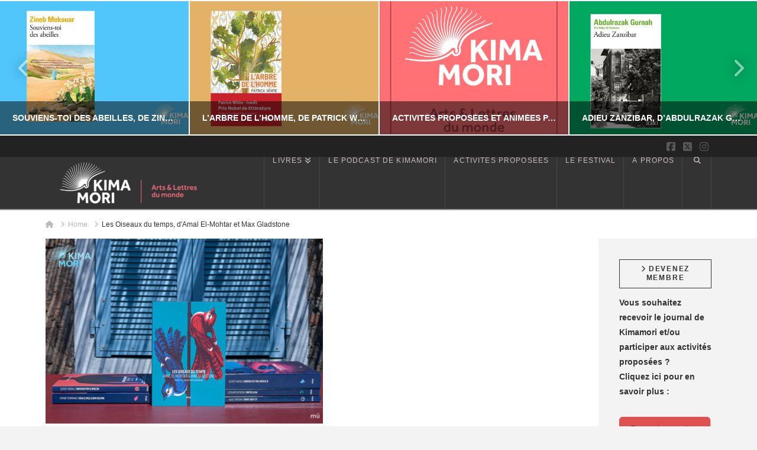

--- FILE ---
content_type: text/html; charset=UTF-8
request_url: https://www.kimamori.fr/litterature-fiction/les-oiseaux-du-temps-damal-el-mohtar-et-max-gladstone/
body_size: 19982
content:
<!DOCTYPE html>
<html class="no-js" lang="fr-FR">
<head>
<meta charset="UTF-8">
<meta name="viewport" content="width=device-width, initial-scale=1.0">
<link rel="pingback" href="https://www.kimamori.fr/xmlrpc.php">
<meta name='robots' content='index, follow, max-image-preview:large, max-snippet:-1, max-video-preview:-1' />
	<style>img:is([sizes="auto" i], [sizes^="auto," i]) { contain-intrinsic-size: 3000px 1500px }</style>
	
	<!-- This site is optimized with the Yoast SEO plugin v26.5 - https://yoast.com/wordpress/plugins/seo/ -->
	<title>Les Oiseaux du temps, d&#039;Amal El-Mohtar et Max Gladstone - Kimamori</title>
	<link rel="canonical" href="https://www.kimamori.fr/litterature-fiction/les-oiseaux-du-temps-damal-el-mohtar-et-max-gladstone/" />
	<meta property="og:locale" content="fr_FR" />
	<meta property="og:type" content="article" />
	<meta property="og:title" content="Les Oiseaux du temps, d&#039;Amal El-Mohtar et Max Gladstone - Kimamori" />
	<meta property="og:description" content="« Certaines choses ont plus d&#039;importance que la victoire » À l&#039;instar du mythique Dune, Les Oiseaux du temps a fait l&#039;unanimité auprès des jurys des grands prix littéraires américains dans le domaine de l&#039;Imaginaire. Il a été lauréat du Prix Nebula 2019, du Prix Hugo 2020 et également du Prix Locus 2020 en tant que meilleure novella (roman court) de l&#039;année. ..." />
	<meta property="og:url" content="https://www.kimamori.fr/litterature-fiction/les-oiseaux-du-temps-damal-el-mohtar-et-max-gladstone/" />
	<meta property="og:site_name" content="Kimamori" />
	<meta property="article:published_time" content="2021-09-16T10:12:03+00:00" />
	<meta property="article:modified_time" content="2021-09-17T07:47:36+00:00" />
	<meta property="og:image" content="https://www.kimamori.fr/wp-content/uploads/2021/08/Les-Oiseaux-du-temps-chronique-Kimamori-1-e1630405935185.png" />
	<meta property="og:image:width" content="469" />
	<meta property="og:image:height" content="313" />
	<meta property="og:image:type" content="image/png" />
	<meta name="author" content="Yassi Nasseri" />
	<meta name="twitter:card" content="summary_large_image" />
	<script type="application/ld+json" class="yoast-schema-graph">{"@context":"https://schema.org","@graph":[{"@type":"WebPage","@id":"https://www.kimamori.fr/litterature-fiction/les-oiseaux-du-temps-damal-el-mohtar-et-max-gladstone/","url":"https://www.kimamori.fr/litterature-fiction/les-oiseaux-du-temps-damal-el-mohtar-et-max-gladstone/","name":"Les Oiseaux du temps, d'Amal El-Mohtar et Max Gladstone - Kimamori","isPartOf":{"@id":"https://www.kimamori.fr/#website"},"primaryImageOfPage":{"@id":"https://www.kimamori.fr/litterature-fiction/les-oiseaux-du-temps-damal-el-mohtar-et-max-gladstone/#primaryimage"},"image":{"@id":"https://www.kimamori.fr/litterature-fiction/les-oiseaux-du-temps-damal-el-mohtar-et-max-gladstone/#primaryimage"},"thumbnailUrl":"https://www.kimamori.fr/wp-content/uploads/2021/08/Les-Oiseaux-du-temps-chronique-Kimamori-1-e1630405935185.png","datePublished":"2021-09-16T10:12:03+00:00","dateModified":"2021-09-17T07:47:36+00:00","author":{"@id":"https://www.kimamori.fr/#/schema/person/7536a2eccfd61cebde21677a20ec4df1"},"breadcrumb":{"@id":"https://www.kimamori.fr/litterature-fiction/les-oiseaux-du-temps-damal-el-mohtar-et-max-gladstone/#breadcrumb"},"inLanguage":"fr-FR","potentialAction":[{"@type":"ReadAction","target":["https://www.kimamori.fr/litterature-fiction/les-oiseaux-du-temps-damal-el-mohtar-et-max-gladstone/"]}]},{"@type":"ImageObject","inLanguage":"fr-FR","@id":"https://www.kimamori.fr/litterature-fiction/les-oiseaux-du-temps-damal-el-mohtar-et-max-gladstone/#primaryimage","url":"https://www.kimamori.fr/wp-content/uploads/2021/08/Les-Oiseaux-du-temps-chronique-Kimamori-1-e1630405935185.png","contentUrl":"https://www.kimamori.fr/wp-content/uploads/2021/08/Les-Oiseaux-du-temps-chronique-Kimamori-1-e1630405935185.png","width":469,"height":313},{"@type":"BreadcrumbList","@id":"https://www.kimamori.fr/litterature-fiction/les-oiseaux-du-temps-damal-el-mohtar-et-max-gladstone/#breadcrumb","itemListElement":[{"@type":"ListItem","position":1,"name":"Accueil","item":"https://www.kimamori.fr/"},{"@type":"ListItem","position":2,"name":"Les Oiseaux du temps, d&rsquo;Amal El-Mohtar et Max Gladstone"}]},{"@type":"WebSite","@id":"https://www.kimamori.fr/#website","url":"https://www.kimamori.fr/","name":"Kimamori","description":"&quot;Quand on cueille les kakis à l&#039;automne, on en laisse toujours un sur l&#039;arbre, avec le souhait que la récolte sera abondante l&#039;année suivante, et ce fruit est appelé kimamori (garde de l&#039;arbre).&quot;  Le secret du maître de thé, Kenichi Yamamoto","potentialAction":[{"@type":"SearchAction","target":{"@type":"EntryPoint","urlTemplate":"https://www.kimamori.fr/?s={search_term_string}"},"query-input":{"@type":"PropertyValueSpecification","valueRequired":true,"valueName":"search_term_string"}}],"inLanguage":"fr-FR"},{"@type":"Person","@id":"https://www.kimamori.fr/#/schema/person/7536a2eccfd61cebde21677a20ec4df1","name":"Yassi Nasseri","image":{"@type":"ImageObject","inLanguage":"fr-FR","@id":"https://www.kimamori.fr/#/schema/person/image/","url":"https://secure.gravatar.com/avatar/b22b6d39f461093ee3c4843de486db88ccd801a9f0edbaf728d6bc20cf43091a?s=96&d=blank&r=g","contentUrl":"https://secure.gravatar.com/avatar/b22b6d39f461093ee3c4843de486db88ccd801a9f0edbaf728d6bc20cf43091a?s=96&d=blank&r=g","caption":"Yassi Nasseri"},"sameAs":["https://www.kimamori.fr/"],"url":"https://www.kimamori.fr/author/yassi/"}]}</script>
	<!-- / Yoast SEO plugin. -->


<link rel="alternate" type="application/rss+xml" title="Kimamori &raquo; Flux" href="https://www.kimamori.fr/feed/" />
<link rel="alternate" type="application/rss+xml" title="Kimamori &raquo; Flux des commentaires" href="https://www.kimamori.fr/comments/feed/" />
<meta property="og:site_name" content="Kimamori"><meta property="og:title" content="Les Oiseaux du temps, d&rsquo;Amal El-Mohtar et Max Gladstone"><meta property="og:description" content="« Certaines choses ont plus d'importance que la victoire » À l'instar du mythique Dune, Les Oiseaux du temps a fait l'unanimité auprès des jurys des grands prix littéraires américains dans le domaine de l'Imaginaire. Il a&hellip;"><meta property="og:image" content="https://www.kimamori.fr/wp-content/uploads/2021/08/Les-Oiseaux-du-temps-chronique-Kimamori-1-e1630405935185.png"><meta property="og:url" content="https://www.kimamori.fr/litterature-fiction/les-oiseaux-du-temps-damal-el-mohtar-et-max-gladstone/"><meta property="og:type" content="article"><link rel="alternate" type="application/rss+xml" title="Kimamori &raquo; Les Oiseaux du temps, d&rsquo;Amal El-Mohtar et Max Gladstone Flux des commentaires" href="https://www.kimamori.fr/litterature-fiction/les-oiseaux-du-temps-damal-el-mohtar-et-max-gladstone/feed/" />
<style id='wp-block-library-theme-inline-css' type='text/css'>
.wp-block-audio :where(figcaption){color:#555;font-size:13px;text-align:center}.is-dark-theme .wp-block-audio :where(figcaption){color:#ffffffa6}.wp-block-audio{margin:0 0 1em}.wp-block-code{border:1px solid #ccc;border-radius:4px;font-family:Menlo,Consolas,monaco,monospace;padding:.8em 1em}.wp-block-embed :where(figcaption){color:#555;font-size:13px;text-align:center}.is-dark-theme .wp-block-embed :where(figcaption){color:#ffffffa6}.wp-block-embed{margin:0 0 1em}.blocks-gallery-caption{color:#555;font-size:13px;text-align:center}.is-dark-theme .blocks-gallery-caption{color:#ffffffa6}:root :where(.wp-block-image figcaption){color:#555;font-size:13px;text-align:center}.is-dark-theme :root :where(.wp-block-image figcaption){color:#ffffffa6}.wp-block-image{margin:0 0 1em}.wp-block-pullquote{border-bottom:4px solid;border-top:4px solid;color:currentColor;margin-bottom:1.75em}.wp-block-pullquote cite,.wp-block-pullquote footer,.wp-block-pullquote__citation{color:currentColor;font-size:.8125em;font-style:normal;text-transform:uppercase}.wp-block-quote{border-left:.25em solid;margin:0 0 1.75em;padding-left:1em}.wp-block-quote cite,.wp-block-quote footer{color:currentColor;font-size:.8125em;font-style:normal;position:relative}.wp-block-quote:where(.has-text-align-right){border-left:none;border-right:.25em solid;padding-left:0;padding-right:1em}.wp-block-quote:where(.has-text-align-center){border:none;padding-left:0}.wp-block-quote.is-large,.wp-block-quote.is-style-large,.wp-block-quote:where(.is-style-plain){border:none}.wp-block-search .wp-block-search__label{font-weight:700}.wp-block-search__button{border:1px solid #ccc;padding:.375em .625em}:where(.wp-block-group.has-background){padding:1.25em 2.375em}.wp-block-separator.has-css-opacity{opacity:.4}.wp-block-separator{border:none;border-bottom:2px solid;margin-left:auto;margin-right:auto}.wp-block-separator.has-alpha-channel-opacity{opacity:1}.wp-block-separator:not(.is-style-wide):not(.is-style-dots){width:100px}.wp-block-separator.has-background:not(.is-style-dots){border-bottom:none;height:1px}.wp-block-separator.has-background:not(.is-style-wide):not(.is-style-dots){height:2px}.wp-block-table{margin:0 0 1em}.wp-block-table td,.wp-block-table th{word-break:normal}.wp-block-table :where(figcaption){color:#555;font-size:13px;text-align:center}.is-dark-theme .wp-block-table :where(figcaption){color:#ffffffa6}.wp-block-video :where(figcaption){color:#555;font-size:13px;text-align:center}.is-dark-theme .wp-block-video :where(figcaption){color:#ffffffa6}.wp-block-video{margin:0 0 1em}:root :where(.wp-block-template-part.has-background){margin-bottom:0;margin-top:0;padding:1.25em 2.375em}
</style>
<style id='classic-theme-styles-inline-css' type='text/css'>
/*! This file is auto-generated */
.wp-block-button__link{color:#fff;background-color:#32373c;border-radius:9999px;box-shadow:none;text-decoration:none;padding:calc(.667em + 2px) calc(1.333em + 2px);font-size:1.125em}.wp-block-file__button{background:#32373c;color:#fff;text-decoration:none}
</style>
<style id='pdfp-pdfposter-style-inline-css' type='text/css'>
.wp-block-pdfp-pdf-poster{overflow:hidden}.pdfp_wrapper .pdf{position:relative}.pdfp_wrapper.pdfp_popup_enabled .iframe_wrapper{display:none}.pdfp_wrapper.pdfp_popup_enabled .iframe_wrapper:fullscreen{display:block}.pdfp_wrapper .iframe_wrapper{height:100%;width:100%}.pdfp_wrapper .iframe_wrapper:fullscreen iframe{height:100vh!important}.pdfp_wrapper .iframe_wrapper iframe{width:100%}.pdfp_wrapper .iframe_wrapper .close{background:#fff;border:1px solid #ddd;border-radius:3px;color:#222;cursor:pointer;display:none;font-family:sans-serif;font-size:36px;line-height:100%;padding:0 7px;position:absolute;right:12px;top:35px;z-index:9999}.pdfp_wrapper .iframe_wrapper:fullscreen .close{display:block}.pdfp_wrapper .pdfp_fullscreen_close{display:none}.pdfp_wrapper.pdfp_fullscreen_opened .pdfp_fullscreen_close{align-items:center;background:#fff;border-radius:3px;color:#222;cursor:pointer;display:flex;font-size:35px;height:30px;justify-content:center;overflow:hidden;padding-bottom:4px;position:fixed;right:20px;top:20px;width:32px}.pdfp_wrapper.pdfp_fullscreen_opened .pdfp_fullscreen_overlay{background:#2229;height:100%;left:0;position:fixed;top:0;width:100%}.pdfp_wrapper.pdfp_fullscreen_opened .iframe_wrapper{display:block;height:90vh;left:50%;max-width:95%;position:fixed;top:50%;transform:translate(-50%,-50%);width:900px;z-index:99999999999}.pdfp_wrapper iframe{border:none;outline:none}.pdfp-adobe-viewer{border:1px solid #ddd;border-radius:3px;cursor:pointer;outline:none;text-decoration:none}.pdfp_download{margin-right:15px}.cta_wrapper{display:flex;gap:10px;margin-bottom:10px;text-align:left}.cta_wrapper a{text-decoration:none!important}.cta_wrapper button{cursor:pointer}.pdfp_wrapper p{margin:10px 0;text-align:center}.popout-disabled{height:50px;position:absolute;right:12px;top:12px;width:50px}.pdfp_wrapper iframe{max-width:100%}.ViewSDK_hideOverflow[data-align=center]{margin-left:auto;margin-right:auto}.ViewSDK_hideOverflow[data-align=left]{margin-right:auto}.ViewSDK_hideOverflow[data-align=right]{margin-left:auto}@media screen and (max-width:768px){.pdfp_wrapper iframe{height:calc(100vw + 120px)}}@media screen and (max-width:576px){.cta_wrapper .pdfp_download{margin-bottom:10px;margin-right:0}.cta_wrapper .pdfp_download button{margin-right:0!important}.cta_wrapper{align-items:center;display:flex;flex-direction:column}}
.pdfp_wrapper .pdf{position:relative}.pdfp_wrapper .iframe_wrapper{height:100%;width:100%}.pdfp_wrapper .iframe_wrapper:fullscreen iframe{height:100vh!important}.pdfp_wrapper .iframe_wrapper iframe{width:100%}.pdfp_wrapper .iframe_wrapper .close{background:#fff;border:1px solid #ddd;border-radius:3px;color:#222;cursor:pointer;display:none;font-family:sans-serif;font-size:36px;line-height:100%;padding:0 7px;position:absolute;right:12px;top:35px;z-index:9999}.pdfp_wrapper .iframe_wrapper:fullscreen .close{display:block}.pdfp-adobe-viewer{border:1px solid #ddd;border-radius:3px;cursor:pointer;outline:none;text-decoration:none}.pdfp_download{margin-right:15px}.cta_wrapper{margin-bottom:10px}.pdfp_wrapper p{margin:10px 0;text-align:center}.popout-disabled{height:50px;position:absolute;right:12px;top:12px;width:50px}@media screen and (max-width:768px){.pdfp_wrapper iframe{height:calc(100vw + 120px)}}.ViewSDK_hideOverflow[data-align=center]{margin-left:auto;margin-right:auto}.ViewSDK_hideOverflow[data-align=left]{margin-right:auto}.ViewSDK_hideOverflow[data-align=right]{margin-left:auto}@media screen and (max-width:768px){.pdfp_wrapper iframe{height:calc(100vw + 120px)!important}}@media screen and (max-width:576px){.cta_wrapper .pdfp_download{margin-bottom:10px;margin-right:0}.cta_wrapper .pdfp_download button{margin-right:0!important}.cta_wrapper{align-items:center;display:flex;flex-direction:column}}.ViewSDK_fullScreenPDFViewer{background-color:#474747}.ViewSDK_fullScreenPDFViewer iframe{background:green;border:none;display:block;height:90%!important;margin:auto;max-width:1320px;position:relative;top:5%;width:90%!important}

</style>
<style id='global-styles-inline-css' type='text/css'>
:root{--wp--preset--aspect-ratio--square: 1;--wp--preset--aspect-ratio--4-3: 4/3;--wp--preset--aspect-ratio--3-4: 3/4;--wp--preset--aspect-ratio--3-2: 3/2;--wp--preset--aspect-ratio--2-3: 2/3;--wp--preset--aspect-ratio--16-9: 16/9;--wp--preset--aspect-ratio--9-16: 9/16;--wp--preset--color--black: #000000;--wp--preset--color--cyan-bluish-gray: #abb8c3;--wp--preset--color--white: #ffffff;--wp--preset--color--pale-pink: #f78da7;--wp--preset--color--vivid-red: #cf2e2e;--wp--preset--color--luminous-vivid-orange: #ff6900;--wp--preset--color--luminous-vivid-amber: #fcb900;--wp--preset--color--light-green-cyan: #7bdcb5;--wp--preset--color--vivid-green-cyan: #00d084;--wp--preset--color--pale-cyan-blue: #8ed1fc;--wp--preset--color--vivid-cyan-blue: #0693e3;--wp--preset--color--vivid-purple: #9b51e0;--wp--preset--gradient--vivid-cyan-blue-to-vivid-purple: linear-gradient(135deg,rgba(6,147,227,1) 0%,rgb(155,81,224) 100%);--wp--preset--gradient--light-green-cyan-to-vivid-green-cyan: linear-gradient(135deg,rgb(122,220,180) 0%,rgb(0,208,130) 100%);--wp--preset--gradient--luminous-vivid-amber-to-luminous-vivid-orange: linear-gradient(135deg,rgba(252,185,0,1) 0%,rgba(255,105,0,1) 100%);--wp--preset--gradient--luminous-vivid-orange-to-vivid-red: linear-gradient(135deg,rgba(255,105,0,1) 0%,rgb(207,46,46) 100%);--wp--preset--gradient--very-light-gray-to-cyan-bluish-gray: linear-gradient(135deg,rgb(238,238,238) 0%,rgb(169,184,195) 100%);--wp--preset--gradient--cool-to-warm-spectrum: linear-gradient(135deg,rgb(74,234,220) 0%,rgb(151,120,209) 20%,rgb(207,42,186) 40%,rgb(238,44,130) 60%,rgb(251,105,98) 80%,rgb(254,248,76) 100%);--wp--preset--gradient--blush-light-purple: linear-gradient(135deg,rgb(255,206,236) 0%,rgb(152,150,240) 100%);--wp--preset--gradient--blush-bordeaux: linear-gradient(135deg,rgb(254,205,165) 0%,rgb(254,45,45) 50%,rgb(107,0,62) 100%);--wp--preset--gradient--luminous-dusk: linear-gradient(135deg,rgb(255,203,112) 0%,rgb(199,81,192) 50%,rgb(65,88,208) 100%);--wp--preset--gradient--pale-ocean: linear-gradient(135deg,rgb(255,245,203) 0%,rgb(182,227,212) 50%,rgb(51,167,181) 100%);--wp--preset--gradient--electric-grass: linear-gradient(135deg,rgb(202,248,128) 0%,rgb(113,206,126) 100%);--wp--preset--gradient--midnight: linear-gradient(135deg,rgb(2,3,129) 0%,rgb(40,116,252) 100%);--wp--preset--font-size--small: 13px;--wp--preset--font-size--medium: 20px;--wp--preset--font-size--large: 36px;--wp--preset--font-size--x-large: 42px;--wp--preset--spacing--20: 0.44rem;--wp--preset--spacing--30: 0.67rem;--wp--preset--spacing--40: 1rem;--wp--preset--spacing--50: 1.5rem;--wp--preset--spacing--60: 2.25rem;--wp--preset--spacing--70: 3.38rem;--wp--preset--spacing--80: 5.06rem;--wp--preset--shadow--natural: 6px 6px 9px rgba(0, 0, 0, 0.2);--wp--preset--shadow--deep: 12px 12px 50px rgba(0, 0, 0, 0.4);--wp--preset--shadow--sharp: 6px 6px 0px rgba(0, 0, 0, 0.2);--wp--preset--shadow--outlined: 6px 6px 0px -3px rgba(255, 255, 255, 1), 6px 6px rgba(0, 0, 0, 1);--wp--preset--shadow--crisp: 6px 6px 0px rgba(0, 0, 0, 1);}:where(.is-layout-flex){gap: 0.5em;}:where(.is-layout-grid){gap: 0.5em;}body .is-layout-flex{display: flex;}.is-layout-flex{flex-wrap: wrap;align-items: center;}.is-layout-flex > :is(*, div){margin: 0;}body .is-layout-grid{display: grid;}.is-layout-grid > :is(*, div){margin: 0;}:where(.wp-block-columns.is-layout-flex){gap: 2em;}:where(.wp-block-columns.is-layout-grid){gap: 2em;}:where(.wp-block-post-template.is-layout-flex){gap: 1.25em;}:where(.wp-block-post-template.is-layout-grid){gap: 1.25em;}.has-black-color{color: var(--wp--preset--color--black) !important;}.has-cyan-bluish-gray-color{color: var(--wp--preset--color--cyan-bluish-gray) !important;}.has-white-color{color: var(--wp--preset--color--white) !important;}.has-pale-pink-color{color: var(--wp--preset--color--pale-pink) !important;}.has-vivid-red-color{color: var(--wp--preset--color--vivid-red) !important;}.has-luminous-vivid-orange-color{color: var(--wp--preset--color--luminous-vivid-orange) !important;}.has-luminous-vivid-amber-color{color: var(--wp--preset--color--luminous-vivid-amber) !important;}.has-light-green-cyan-color{color: var(--wp--preset--color--light-green-cyan) !important;}.has-vivid-green-cyan-color{color: var(--wp--preset--color--vivid-green-cyan) !important;}.has-pale-cyan-blue-color{color: var(--wp--preset--color--pale-cyan-blue) !important;}.has-vivid-cyan-blue-color{color: var(--wp--preset--color--vivid-cyan-blue) !important;}.has-vivid-purple-color{color: var(--wp--preset--color--vivid-purple) !important;}.has-black-background-color{background-color: var(--wp--preset--color--black) !important;}.has-cyan-bluish-gray-background-color{background-color: var(--wp--preset--color--cyan-bluish-gray) !important;}.has-white-background-color{background-color: var(--wp--preset--color--white) !important;}.has-pale-pink-background-color{background-color: var(--wp--preset--color--pale-pink) !important;}.has-vivid-red-background-color{background-color: var(--wp--preset--color--vivid-red) !important;}.has-luminous-vivid-orange-background-color{background-color: var(--wp--preset--color--luminous-vivid-orange) !important;}.has-luminous-vivid-amber-background-color{background-color: var(--wp--preset--color--luminous-vivid-amber) !important;}.has-light-green-cyan-background-color{background-color: var(--wp--preset--color--light-green-cyan) !important;}.has-vivid-green-cyan-background-color{background-color: var(--wp--preset--color--vivid-green-cyan) !important;}.has-pale-cyan-blue-background-color{background-color: var(--wp--preset--color--pale-cyan-blue) !important;}.has-vivid-cyan-blue-background-color{background-color: var(--wp--preset--color--vivid-cyan-blue) !important;}.has-vivid-purple-background-color{background-color: var(--wp--preset--color--vivid-purple) !important;}.has-black-border-color{border-color: var(--wp--preset--color--black) !important;}.has-cyan-bluish-gray-border-color{border-color: var(--wp--preset--color--cyan-bluish-gray) !important;}.has-white-border-color{border-color: var(--wp--preset--color--white) !important;}.has-pale-pink-border-color{border-color: var(--wp--preset--color--pale-pink) !important;}.has-vivid-red-border-color{border-color: var(--wp--preset--color--vivid-red) !important;}.has-luminous-vivid-orange-border-color{border-color: var(--wp--preset--color--luminous-vivid-orange) !important;}.has-luminous-vivid-amber-border-color{border-color: var(--wp--preset--color--luminous-vivid-amber) !important;}.has-light-green-cyan-border-color{border-color: var(--wp--preset--color--light-green-cyan) !important;}.has-vivid-green-cyan-border-color{border-color: var(--wp--preset--color--vivid-green-cyan) !important;}.has-pale-cyan-blue-border-color{border-color: var(--wp--preset--color--pale-cyan-blue) !important;}.has-vivid-cyan-blue-border-color{border-color: var(--wp--preset--color--vivid-cyan-blue) !important;}.has-vivid-purple-border-color{border-color: var(--wp--preset--color--vivid-purple) !important;}.has-vivid-cyan-blue-to-vivid-purple-gradient-background{background: var(--wp--preset--gradient--vivid-cyan-blue-to-vivid-purple) !important;}.has-light-green-cyan-to-vivid-green-cyan-gradient-background{background: var(--wp--preset--gradient--light-green-cyan-to-vivid-green-cyan) !important;}.has-luminous-vivid-amber-to-luminous-vivid-orange-gradient-background{background: var(--wp--preset--gradient--luminous-vivid-amber-to-luminous-vivid-orange) !important;}.has-luminous-vivid-orange-to-vivid-red-gradient-background{background: var(--wp--preset--gradient--luminous-vivid-orange-to-vivid-red) !important;}.has-very-light-gray-to-cyan-bluish-gray-gradient-background{background: var(--wp--preset--gradient--very-light-gray-to-cyan-bluish-gray) !important;}.has-cool-to-warm-spectrum-gradient-background{background: var(--wp--preset--gradient--cool-to-warm-spectrum) !important;}.has-blush-light-purple-gradient-background{background: var(--wp--preset--gradient--blush-light-purple) !important;}.has-blush-bordeaux-gradient-background{background: var(--wp--preset--gradient--blush-bordeaux) !important;}.has-luminous-dusk-gradient-background{background: var(--wp--preset--gradient--luminous-dusk) !important;}.has-pale-ocean-gradient-background{background: var(--wp--preset--gradient--pale-ocean) !important;}.has-electric-grass-gradient-background{background: var(--wp--preset--gradient--electric-grass) !important;}.has-midnight-gradient-background{background: var(--wp--preset--gradient--midnight) !important;}.has-small-font-size{font-size: var(--wp--preset--font-size--small) !important;}.has-medium-font-size{font-size: var(--wp--preset--font-size--medium) !important;}.has-large-font-size{font-size: var(--wp--preset--font-size--large) !important;}.has-x-large-font-size{font-size: var(--wp--preset--font-size--x-large) !important;}
:where(.wp-block-post-template.is-layout-flex){gap: 1.25em;}:where(.wp-block-post-template.is-layout-grid){gap: 1.25em;}
:where(.wp-block-columns.is-layout-flex){gap: 2em;}:where(.wp-block-columns.is-layout-grid){gap: 2em;}
:root :where(.wp-block-pullquote){font-size: 1.5em;line-height: 1.6;}
</style>
<style id='cs-inline-css' type='text/css'>
@media (min-width:1200px){.x-hide-xl{display:none !important;}}@media (min-width:979px) and (max-width:1199px){.x-hide-lg{display:none !important;}}@media (min-width:767px) and (max-width:978px){.x-hide-md{display:none !important;}}@media (min-width:480px) and (max-width:766px){.x-hide-sm{display:none !important;}}@media (max-width:479px){.x-hide-xs{display:none !important;}} a,h1 a:hover,h2 a:hover,h3 a:hover,h4 a:hover,h5 a:hover,h6 a:hover,.x-breadcrumb-wrap a:hover,.x-comment-author a:hover,.x-comment-time:hover,.p-meta > span > a:hover,.format-link .link a:hover,.x-main .widget ul li a:hover,.x-main .widget ol li a:hover,.x-main .widget_tag_cloud .tagcloud a:hover,.x-sidebar .widget ul li a:hover,.x-sidebar .widget ol li a:hover,.x-sidebar .widget_tag_cloud .tagcloud a:hover,.x-portfolio .entry-extra .x-ul-tags li a:hover{color:rgba(23,148,150,0.99);}a:hover{color:hsla(181,73%,34%,0.56);}a.x-img-thumbnail:hover{border-color:rgba(23,148,150,0.99);}.x-main{width:83%;}.x-sidebar{width:calc( 100% - 83%);}.x-post-slider-archive-active .x-container.main:not(.x-row):not(.x-grid):before{top:0;}.x-content-sidebar-active .x-container.main:not(.x-row):not(.x-grid):before{right:calc( 100% - 83%);}.x-sidebar-content-active .x-container.main:not(.x-row):not(.x-grid):before{left:calc( 100% - 83%);}.x-full-width-active .x-container.main:not(.x-row):not(.x-grid):before{left:-5000em;}.h-landmark,.x-main .h-widget,.x-main .h-widget a.rsswidget,.x-main .h-widget a.rsswidget:hover,.x-main .widget.widget_pages .current_page_item a,.x-main .widget.widget_nav_menu .current-menu-item a,.x-main .widget.widget_pages .current_page_item a:hover,.x-main .widget.widget_nav_menu .current-menu-item a:hover,.x-sidebar .h-widget,.x-sidebar .h-widget a.rsswidget,.x-sidebar .h-widget a.rsswidget:hover,.x-sidebar .widget.widget_pages .current_page_item a,.x-sidebar .widget.widget_nav_menu .current-menu-item a,.x-sidebar .widget.widget_pages .current_page_item a:hover,.x-sidebar .widget.widget_nav_menu .current-menu-item a:hover{color:rgba(65,60,60,0.91);}.x-main .widget,.x-main .widget a,.x-main .widget ul li a,.x-main .widget ol li a,.x-main .widget_tag_cloud .tagcloud a,.x-main .widget_product_tag_cloud .tagcloud a,.x-main .widget a:hover,.x-main .widget ul li a:hover,.x-main .widget ol li a:hover,.x-main .widget_tag_cloud .tagcloud a:hover,.x-main .widget_product_tag_cloud .tagcloud a:hover,.x-main .widget_shopping_cart .buttons .button,.x-main .widget_price_filter .price_slider_amount .button,.x-sidebar .widget,.x-sidebar .widget a,.x-sidebar .widget ul li a,.x-sidebar .widget ol li a,.x-sidebar .widget_tag_cloud .tagcloud a,.x-sidebar .widget_product_tag_cloud .tagcloud a,.x-sidebar .widget a:hover,.x-sidebar .widget ul li a:hover,.x-sidebar .widget ol li a:hover,.x-sidebar .widget_tag_cloud .tagcloud a:hover,.x-sidebar .widget_product_tag_cloud .tagcloud a:hover,.x-sidebar .widget_shopping_cart .buttons .button,.x-sidebar .widget_price_filter .price_slider_amount .button{color:rgb(51,51,51);}.x-main .h-widget,.x-main .widget.widget_pages .current_page_item,.x-main .widget.widget_nav_menu .current-menu-item,.x-sidebar .h-widget,.x-sidebar .widget.widget_pages .current_page_item,.x-sidebar .widget.widget_nav_menu .current-menu-item{border-color:rgba(65,60,60,0.91);}.x-post-slider{height:325px;}.archive .x-post-slider{height:325px;}.x-post-slider .x-post-slider-entry{padding-bottom:325px;}.archive .x-post-slider .x-post-slider-entry{padding-bottom:325px;}.format-link .link a,.x-portfolio .entry-extra .x-ul-tags li a{color:rgb(87,82,82);}.p-meta > span > a,.x-nav-articles a,.entry-top-navigation .entry-parent,.option-set .x-index-filters,.option-set .x-portfolio-filters,.option-set .x-index-filters-menu >li >a:hover,.option-set .x-index-filters-menu >li >a.selected,.option-set .x-portfolio-filters-menu > li > a:hover,.option-set .x-portfolio-filters-menu > li > a.selected{color:#272727;}.x-nav-articles a,.entry-top-navigation .entry-parent,.option-set .x-index-filters,.option-set .x-portfolio-filters,.option-set .x-index-filters i,.option-set .x-portfolio-filters i{border-color:#272727;}.x-nav-articles a:hover,.entry-top-navigation .entry-parent:hover,.option-set .x-index-filters:hover i,.option-set .x-portfolio-filters:hover i{background-color:#272727;}@media (max-width:978.98px){.x-content-sidebar-active .x-container.main:not(.x-row):not(.x-grid):before,.x-sidebar-content-active .x-container.main:not(.x-row):not(.x-grid):before{left:-5000em;}body .x-main .widget,body .x-main .widget a,body .x-main .widget a:hover,body .x-main .widget ul li a,body .x-main .widget ol li a,body .x-main .widget ul li a:hover,body .x-main .widget ol li a:hover,body .x-sidebar .widget,body .x-sidebar .widget a,body .x-sidebar .widget a:hover,body .x-sidebar .widget ul li a,body .x-sidebar .widget ol li a,body .x-sidebar .widget ul li a:hover,body .x-sidebar .widget ol li a:hover{color:rgb(87,82,82);}body .x-main .h-widget,body .x-main .widget.widget_pages .current_page_item a,body .x-main .widget.widget_nav_menu .current-menu-item a,body .x-main .widget.widget_pages .current_page_item a:hover,body .x-main .widget.widget_nav_menu .current-menu-item a:hover,body .x-sidebar .h-widget,body .x-sidebar .widget.widget_pages .current_page_item a,body .x-sidebar .widget.widget_nav_menu .current-menu-item a,body .x-sidebar .widget.widget_pages .current_page_item a:hover,body .x-sidebar .widget.widget_nav_menu .current-menu-item a:hover{color:#272727;}body .x-main .h-widget,body .x-main .widget.widget_pages .current_page_item,body .x-main .widget.widget_nav_menu .current-menu-item,body .x-sidebar .h-widget,body .x-sidebar .widget.widget_pages .current_page_item,body .x-sidebar .widget.widget_nav_menu .current-menu-item{border-color:#272727;}}@media (max-width:766.98px){.x-post-slider,.archive .x-post-slider{height:auto !important;}.x-post-slider .x-post-slider-entry,.archive .x-post-slider .x-post-slider-entry{padding-bottom:65% !important;}}html{font-size:14px;}@media (min-width:479px){html{font-size:14px;}}@media (min-width:766px){html{font-size:14px;}}@media (min-width:978px){html{font-size:14px;}}@media (min-width:1199px){html{font-size:14px;}}body{font-style:normal;font-weight:inherit;color:rgb(87,82,82);background-color:#f3f3f3;}.w-b{font-weight:inherit !important;}h1,h2,h3,h4,h5,h6,.h1,.h2,.h3,.h4,.h5,.h6,.x-text-headline{font-family:Helvetica,Arial,sans-serif;font-style:normal;font-weight:700;}h1,.h1{letter-spacing:-0.035em;}h2,.h2{letter-spacing:-0.035em;}h3,.h3{letter-spacing:-0.035em;}h4,.h4{letter-spacing:-0.035em;}h5,.h5{letter-spacing:-0.035em;}h6,.h6{letter-spacing:-0.035em;}.w-h{font-weight:700 !important;}.x-container.width{width:88%;}.x-container.max{max-width:1200px;}.x-bar-content.x-container.width{flex-basis:88%;}.x-main.full{float:none;clear:both;display:block;width:auto;}@media (max-width:978.98px){.x-main.full,.x-main.left,.x-main.right,.x-sidebar.left,.x-sidebar.right{float:none;display:block;width:auto !important;}}.entry-header,.entry-content{font-size:1.2rem;}body,input,button,select,textarea{font-family:Helvetica,Arial,sans-serif;}h1,h2,h3,h4,h5,h6,.h1,.h2,.h3,.h4,.h5,.h6,h1 a,h2 a,h3 a,h4 a,h5 a,h6 a,.h1 a,.h2 a,.h3 a,.h4 a,.h5 a,.h6 a,blockquote{color:#272727;}.cfc-h-tx{color:#272727 !important;}.cfc-h-bd{border-color:#272727 !important;}.cfc-h-bg{background-color:#272727 !important;}.cfc-b-tx{color:rgb(87,82,82) !important;}.cfc-b-bd{border-color:rgb(87,82,82) !important;}.cfc-b-bg{background-color:rgb(87,82,82) !important;}.x-btn,.button,[type="submit"]{color:hsl(0,2%,91%);border-color:rgba(221,69,69,1);background-color:rgb(233,127,127);text-shadow:0 0.075em 0.075em rgba(0,0,0,0.5);border-radius:0.25em;}.x-btn:hover,.button:hover,[type="submit"]:hover{color:#ffffff;border-color:hsl(206,93%,22%);background-color:rgb(24,140,180);text-shadow:0 0.075em 0.075em rgba(0,0,0,0.5);}.x-btn.x-btn-real,.x-btn.x-btn-real:hover{margin-bottom:0.25em;text-shadow:0 0.075em 0.075em rgba(0,0,0,0.65);}.x-btn.x-btn-real{box-shadow:0 0.25em 0 0 rgb(13,126,156),0 4px 9px rgba(0,0,0,0.75);}.x-btn.x-btn-real:hover{box-shadow:0 0.25em 0 0 rgb(13,126,156),0 4px 9px rgba(0,0,0,0.75);}.x-btn.x-btn-flat,.x-btn.x-btn-flat:hover{margin-bottom:0;text-shadow:0 0.075em 0.075em rgba(0,0,0,0.65);box-shadow:none;}.x-btn.x-btn-transparent,.x-btn.x-btn-transparent:hover{margin-bottom:0;border-width:3px;text-shadow:none;text-transform:uppercase;background-color:transparent;box-shadow:none;}.h-widget:before,.x-flickr-widget .h-widget:before,.x-dribbble-widget .h-widget:before{position:relative;font-weight:normal;font-style:normal;line-height:1;text-decoration:inherit;-webkit-font-smoothing:antialiased;speak:none;}.h-widget:before{padding-right:0.4em;font-family:"fontawesome";}.x-flickr-widget .h-widget:before,.x-dribbble-widget .h-widget:before{top:0.025em;padding-right:0.35em;font-family:"foundationsocial";font-size:0.785em;}.widget_archive .h-widget:before{content:"\f303";top:-0.045em;font-size:0.925em;}.widget_calendar .h-widget:before{content:"\f073";top:-0.0825em;font-size:0.85em;}.widget_categories .h-widget:before,.widget_product_categories .h-widget:before{content:"\f02e";font-size:0.95em;}.widget_nav_menu .h-widget:before,.widget_layered_nav .h-widget:before{content:"\f0c9";}.widget_meta .h-widget:before{content:"\f0fe";top:-0.065em;font-size:0.895em;}.widget_pages .h-widget:before{font-family:"FontAwesomeRegular";content:"\f15c";top:-0.065em;font-size:0.85em;}.widget_recent_reviews .h-widget:before,.widget_recent_comments .h-widget:before{content:"\f086";top:-0.065em;font-size:0.895em;}.widget_recent_entries .h-widget:before{content:"\f02d";top:-0.045em;font-size:0.875em;}.widget_rss .h-widget:before{content:"\f09e";padding-right:0.2em;}.widget_search .h-widget:before,.widget_product_search .h-widget:before{content:"\f0a4";top:-0.075em;font-size:0.85em;}.widget_tag_cloud .h-widget:before,.widget_product_tag_cloud .h-widget:before{content:"\f02c";font-size:0.925em;}.widget_text .h-widget:before{content:"\f054";padding-right:0.4em;font-size:0.925em;}.x-dribbble-widget .h-widget:before{content:"\f009";}.x-flickr-widget .h-widget:before{content:"\f010";padding-right:0.35em;}.widget_best_sellers .h-widget:before{content:"\f091";top:-0.0975em;font-size:0.815em;}.widget_shopping_cart .h-widget:before{content:"\f07a";top:-0.05em;font-size:0.945em;}.widget_products .h-widget:before{content:"\f0f2";top:-0.05em;font-size:0.945em;}.widget_featured_products .h-widget:before{content:"\f0a3";}.widget_layered_nav_filters .h-widget:before{content:"\f046";top:1px;}.widget_onsale .h-widget:before{content:"\f02b";font-size:0.925em;}.widget_price_filter .h-widget:before{content:"\f0d6";font-size:1.025em;}.widget_random_products .h-widget:before{content:"\f074";font-size:0.925em;}.widget_recently_viewed_products .h-widget:before{content:"\f06e";}.widget_recent_products .h-widget:before{content:"\f08d";top:-0.035em;font-size:0.9em;}.widget_top_rated_products .h-widget:before{content:"\f075";top:-0.145em;font-size:0.885em;}.x-topbar,.x-colophon.bottom{background-color:rgba(65,60,60,0.93);}.x-logobar,.x-navbar,.x-navbar .sub-menu,.x-colophon.top{background-color:rgba(65,60,60,0.92);}.x-navbar .desktop .x-nav > li > a,.x-navbar .desktop .sub-menu a,.x-navbar .mobile .x-nav li > a,.x-breadcrumb-wrap a,.x-breadcrumbs .delimiter{color:rgba(203,190,190,0.99);}.x-topbar .p-info a:hover,.x-social-global a:hover,.x-navbar .desktop .x-nav > li > a:hover,.x-navbar .desktop .x-nav > .x-active > a,.x-navbar .desktop .x-nav > .current-menu-item > a,.x-navbar .desktop .sub-menu a:hover,.x-navbar .desktop .sub-menu .x-active > a,.x-navbar .desktop .sub-menu .current-menu-item > a,.x-navbar .desktop .x-nav .x-megamenu > .sub-menu > li > a,.x-navbar .mobile .x-nav li > a:hover,.x-navbar .mobile .x-nav .x-active > a,.x-navbar .mobile .x-nav .current-menu-item > a,.x-widgetbar .widget a:hover,.x-colophon .widget a:hover,.x-colophon.bottom .x-colophon-content a:hover,.x-colophon.bottom .x-nav a:hover{color:rgba(233,127,127,0.8);}.x-navbar .desktop .x-nav > li.tax-item-5237 > a:hover,.x-navbar .desktop .x-nav > li.tax-item-5237.x-active > a{box-shadow:0 2px 0 0 #ffffff;}.x-navbar .desktop .x-nav > li.tax-item-563 > a:hover,.x-navbar .desktop .x-nav > li.tax-item-563.x-active > a{box-shadow:0 2px 0 0 #ffffff;}.x-navbar .desktop .x-nav > li.tax-item-4638 > a:hover,.x-navbar .desktop .x-nav > li.tax-item-4638.x-active > a{box-shadow:0 2px 0 0 #ffffff;}.x-navbar .desktop .x-nav > li > a:hover,.x-navbar .desktop .x-nav > .x-active > a,.x-navbar .desktop .x-nav > .current-menu-item > a{box-shadow:0 2px 0 0 rgba(23,148,150,0.99);}.x-navbar .desktop .x-nav > li > a{height:88px;padding-top:52px;}.x-navbar-fixed-top-active .x-navbar-wrap{margin-bottom:2px;}.x-navbar .desktop .x-nav > li ul{top:calc(88px + 2px);}@media (max-width:979px){.x-navbar-fixed-top-active .x-navbar-wrap{margin-bottom:0;}}body.x-navbar-fixed-top-active .x-navbar-wrap{height:88px;}.x-navbar-inner{min-height:88px;}.x-brand{margin-top:0px;font-family:inherit;font-size:60px;font-style:normal;font-weight:inherit;letter-spacing:0em;text-transform:uppercase;color:rgb(220,104,130);}.x-brand:hover,.x-brand:focus{color:rgb(220,104,130);}.x-brand img{width:calc(px / 2);}.x-navbar .x-nav-wrap .x-nav > li > a{font-family:inherit;font-style:normal;font-weight:inherit;letter-spacing:0.095em;text-transform:uppercase;}.x-navbar .desktop .x-nav > li > a{font-size:12px;}.x-navbar .desktop .x-nav > li > a:not(.x-btn-navbar-woocommerce){padding-left:14px;padding-right:14px;}.x-navbar .desktop .x-nav > li > a > span{margin-right:-0.095em;}.x-btn-navbar{margin-top:20px;}.x-btn-navbar,.x-btn-navbar.collapsed{font-size:24px;}@media (max-width:979px){body.x-navbar-fixed-top-active .x-navbar-wrap{height:auto;}.x-widgetbar{left:0;right:0;}}.x-topbar,.x-colophon.bottom{background-color:rgba(65,60,60,0.93);}.x-logobar,.x-navbar,.x-navbar .sub-menu,.x-colophon.top{background-color:rgba(65,60,60,0.92);}.x-navbar .desktop .x-nav > li > a,.x-navbar .desktop .sub-menu a,.x-navbar .mobile .x-nav li > a,.x-breadcrumb-wrap a,.x-breadcrumbs .delimiter{color:rgba(203,190,190,0.99);}.x-topbar .p-info a:hover,.x-social-global a:hover,.x-navbar .desktop .x-nav > li > a:hover,.x-navbar .desktop .x-nav > .x-active > a,.x-navbar .desktop .x-nav > .current-menu-item > a,.x-navbar .desktop .sub-menu a:hover,.x-navbar .desktop .sub-menu .x-active > a,.x-navbar .desktop .sub-menu .current-menu-item > a,.x-navbar .desktop .x-nav .x-megamenu > .sub-menu > li > a,.x-navbar .mobile .x-nav li > a:hover,.x-navbar .mobile .x-nav .x-active > a,.x-navbar .mobile .x-nav .current-menu-item > a,.x-widgetbar .widget a:hover,.x-colophon .widget a:hover,.x-colophon.bottom .x-colophon-content a:hover,.x-colophon.bottom .x-nav a:hover{color:rgba(233,127,127,0.8);}.bg .mejs-container,.x-video .mejs-container{position:unset !important;} @font-face{font-family:'FontAwesomePro';font-style:normal;font-weight:900;font-display:block;src:url('https://www.kimamori.fr/wp-content/plugins/cornerstone/assets/fonts/fa-solid-900.woff2?ver=6.7.2') format('woff2'),url('https://www.kimamori.fr/wp-content/plugins/cornerstone/assets/fonts/fa-solid-900.ttf?ver=6.7.2') format('truetype');}[data-x-fa-pro-icon]{font-family:"FontAwesomePro" !important;}[data-x-fa-pro-icon]:before{content:attr(data-x-fa-pro-icon);}[data-x-icon],[data-x-icon-o],[data-x-icon-l],[data-x-icon-s],[data-x-icon-b],[data-x-icon-sr],[data-x-icon-ss],[data-x-icon-sl],[data-x-fa-pro-icon],[class*="cs-fa-"]{display:inline-flex;font-style:normal;font-weight:400;text-decoration:inherit;text-rendering:auto;-webkit-font-smoothing:antialiased;-moz-osx-font-smoothing:grayscale;}[data-x-icon].left,[data-x-icon-o].left,[data-x-icon-l].left,[data-x-icon-s].left,[data-x-icon-b].left,[data-x-icon-sr].left,[data-x-icon-ss].left,[data-x-icon-sl].left,[data-x-fa-pro-icon].left,[class*="cs-fa-"].left{margin-right:0.5em;}[data-x-icon].right,[data-x-icon-o].right,[data-x-icon-l].right,[data-x-icon-s].right,[data-x-icon-b].right,[data-x-icon-sr].right,[data-x-icon-ss].right,[data-x-icon-sl].right,[data-x-fa-pro-icon].right,[class*="cs-fa-"].right{margin-left:0.5em;}[data-x-icon]:before,[data-x-icon-o]:before,[data-x-icon-l]:before,[data-x-icon-s]:before,[data-x-icon-b]:before,[data-x-icon-sr]:before,[data-x-icon-ss]:before,[data-x-icon-sl]:before,[data-x-fa-pro-icon]:before,[class*="cs-fa-"]:before{line-height:1;}@font-face{font-family:'FontAwesome';font-style:normal;font-weight:900;font-display:block;src:url('https://www.kimamori.fr/wp-content/plugins/cornerstone/assets/fonts/fa-solid-900.woff2?ver=6.7.2') format('woff2'),url('https://www.kimamori.fr/wp-content/plugins/cornerstone/assets/fonts/fa-solid-900.ttf?ver=6.7.2') format('truetype');}[data-x-icon],[data-x-icon-s],[data-x-icon][class*="cs-fa-"]{font-family:"FontAwesome" !important;font-weight:900;}[data-x-icon]:before,[data-x-icon][class*="cs-fa-"]:before{content:attr(data-x-icon);}[data-x-icon-s]:before{content:attr(data-x-icon-s);}@font-face{font-family:'FontAwesomeRegular';font-style:normal;font-weight:400;font-display:block;src:url('https://www.kimamori.fr/wp-content/plugins/cornerstone/assets/fonts/fa-regular-400.woff2?ver=6.7.2') format('woff2'),url('https://www.kimamori.fr/wp-content/plugins/cornerstone/assets/fonts/fa-regular-400.ttf?ver=6.7.2') format('truetype');}@font-face{font-family:'FontAwesomePro';font-style:normal;font-weight:400;font-display:block;src:url('https://www.kimamori.fr/wp-content/plugins/cornerstone/assets/fonts/fa-regular-400.woff2?ver=6.7.2') format('woff2'),url('https://www.kimamori.fr/wp-content/plugins/cornerstone/assets/fonts/fa-regular-400.ttf?ver=6.7.2') format('truetype');}[data-x-icon-o]{font-family:"FontAwesomeRegular" !important;}[data-x-icon-o]:before{content:attr(data-x-icon-o);}@font-face{font-family:'FontAwesomeLight';font-style:normal;font-weight:300;font-display:block;src:url('https://www.kimamori.fr/wp-content/plugins/cornerstone/assets/fonts/fa-light-300.woff2?ver=6.7.2') format('woff2'),url('https://www.kimamori.fr/wp-content/plugins/cornerstone/assets/fonts/fa-light-300.ttf?ver=6.7.2') format('truetype');}@font-face{font-family:'FontAwesomePro';font-style:normal;font-weight:300;font-display:block;src:url('https://www.kimamori.fr/wp-content/plugins/cornerstone/assets/fonts/fa-light-300.woff2?ver=6.7.2') format('woff2'),url('https://www.kimamori.fr/wp-content/plugins/cornerstone/assets/fonts/fa-light-300.ttf?ver=6.7.2') format('truetype');}[data-x-icon-l]{font-family:"FontAwesomeLight" !important;font-weight:300;}[data-x-icon-l]:before{content:attr(data-x-icon-l);}@font-face{font-family:'FontAwesomeBrands';font-style:normal;font-weight:normal;font-display:block;src:url('https://www.kimamori.fr/wp-content/plugins/cornerstone/assets/fonts/fa-brands-400.woff2?ver=6.7.2') format('woff2'),url('https://www.kimamori.fr/wp-content/plugins/cornerstone/assets/fonts/fa-brands-400.ttf?ver=6.7.2') format('truetype');}[data-x-icon-b]{font-family:"FontAwesomeBrands" !important;}[data-x-icon-b]:before{content:attr(data-x-icon-b);}.widget.widget_rss li .rsswidget:before{content:"\f35d";padding-right:0.4em;font-family:"FontAwesome";} .mdiq-0.x-section{margin-top:0px;margin-right:0px;margin-bottom:0px;margin-left:0px;border-top-width:0;border-right-width:0;border-bottom-width:0;border-left-width:0;padding-right:0px;padding-left:0px;z-index:1;}.mdiq-1.x-section{padding-top:45px;}.mdiq-2.x-section{padding-bottom:45px;}.mdiq-3.x-section{padding-bottom:20px;}.mdiq-4.x-section{padding-top:2px;}.mdiq-5.x-container{margin-top:0em;border-top-width:0;border-right-width:0;border-bottom-width:0;border-left-width:0;}.mdiq-6.x-container{margin-right:auto;margin-bottom:0em;margin-left:auto;box-shadow:none;z-index:1;}.mdiq-7.x-container{margin-top:0.9em;border-top-width:1px;border-right-width:1px;border-bottom-width:1px;border-left-width:1px;border-top-style:solid;border-right-style:solid;border-bottom-style:solid;border-left-style:solid;border-top-color:rgb(106,100,100);border-right-color:rgb(106,100,100);border-bottom-color:rgb(106,100,100);border-left-color:rgb(106,100,100);border-top-left-radius:0.6em;border-top-right-radius:0.6em;border-bottom-right-radius:0.6em;border-bottom-left-radius:0.6em;padding-top:0em;padding-right:1em;padding-bottom:1em;padding-left:1em;text-align:center;background-color:rgb(202,197,197);}.mdiq-8.x-column{border-top-width:0;border-right-width:0;border-bottom-width:0;border-left-width:0;box-shadow:none;z-index:1;}.mdiq-9.x-text{margin-top:-0.88em;margin-right:-1.69em;margin-bottom:-1.62em;margin-left:-1.69em;border-top-width:0;border-right-width:0;border-bottom-width:0;border-left-width:0;font-size:1em;box-shadow:0em 0em 0.74em 0em hsl(0,8%,58%);}.mdiq-9.x-text .x-text-content-text-primary{font-family:inherit;font-size:1.49em;font-style:normal;font-weight:400;line-height:1.7;letter-spacing:0em;text-align:center;text-transform:none;color:rgba(0,0,0,1);}.mdiq-a.x-text{margin-top:-1.69em;}.mdiq-b.x-text{margin-right:0em;margin-bottom:0em;margin-left:0em;}.mdiq-c.x-text{border-top-width:0;border-right-width:0;border-bottom-width:0;border-left-width:0;font-family:inherit;font-size:1em;font-style:normal;font-weight:400;letter-spacing:0em;text-transform:none;color:rgba(0,0,0,1);}.mdiq-c.x-text > :first-child{margin-top:0;}.mdiq-c.x-text > :last-child{margin-bottom:0;}.mdiq-d.x-text{line-height:1.4;}.mdiq-e.x-text{text-align:justify;}.mdiq-f.x-text{margin-top:1.15em;}.mdiq-g.x-text{margin-top:1.5em;}.mdiq-h.x-text{margin-top:1.2em;}.mdiq-i.x-text{margin-top:2em;}.mdiq-j.x-text{margin-top:1.8em;}.mdiq-k.x-text{margin-top:0.5em;line-height:1.6;} .blog .entry-content.content img{display:none;}.x-navbar .desktop .x-nav > li > a:hover,.x-navbar .desktop .x-nav > li.x-active > a{box-shadow:0 2px 0 0 rgb(244,26,9,0.61) !important;}.x-topbar .p-info{color:#f00;}
</style>
<link rel='stylesheet' id='wpo_min-header-0-css' href='https://www.kimamori.fr/wp-content/cache/wpo-minify/1765185514/assets/wpo-minify-header-2e562d68.min.css' type='text/css' media='all' />
<script type="text/javascript" src="https://www.kimamori.fr/wp-content/cache/wpo-minify/1765185514/assets/wpo-minify-header-7be10e4f.min.js" id="wpo_min-header-0-js"></script>
<link rel="https://api.w.org/" href="https://www.kimamori.fr/wp-json/" /><link rel="alternate" title="JSON" type="application/json" href="https://www.kimamori.fr/wp-json/wp/v2/posts/17522" /><link rel="alternate" title="oEmbed (JSON)" type="application/json+oembed" href="https://www.kimamori.fr/wp-json/oembed/1.0/embed?url=https%3A%2F%2Fwww.kimamori.fr%2Flitterature-fiction%2Fles-oiseaux-du-temps-damal-el-mohtar-et-max-gladstone%2F" />
<link rel="alternate" title="oEmbed (XML)" type="text/xml+oembed" href="https://www.kimamori.fr/wp-json/oembed/1.0/embed?url=https%3A%2F%2Fwww.kimamori.fr%2Flitterature-fiction%2Fles-oiseaux-du-temps-damal-el-mohtar-et-max-gladstone%2F&#038;format=xml" />
        <style>
                    </style>
<script>(()=>{var o=[],i={};["on","off","toggle","show"].forEach((l=>{i[l]=function(){o.push([l,arguments])}})),window.Boxzilla=i,window.boxzilla_queue=o})();</script><link rel="icon" href="https://www.kimamori.fr/wp-content/uploads/2021/02/Kimori_Plan-de-travail-1-copie-15-100x100.png" sizes="32x32" />
<link rel="icon" href="https://www.kimamori.fr/wp-content/uploads/2021/02/Kimori_Plan-de-travail-1-copie-15-300x300.png" sizes="192x192" />
<link rel="apple-touch-icon" href="https://www.kimamori.fr/wp-content/uploads/2021/02/Kimori_Plan-de-travail-1-copie-15-300x300.png" />
<meta name="msapplication-TileImage" content="https://www.kimamori.fr/wp-content/uploads/2021/02/Kimori_Plan-de-travail-1-copie-15-300x300.png" />
</head>
<body data-rsssl=1 class="wp-singular post-template-default single single-post postid-17522 single-format-standard wp-theme-x x-ethos x-full-width-layout-active x-content-sidebar-active x-post-meta-disabled x-navbar-fixed-top-active cornerstone-v7_7_9 x-v10_7_2">

  
  
  <div id="x-root" class="x-root">

    
    <div id="top" class="site">

    <header class="masthead masthead-inline" role="banner">

  
  
    <ul class="x-post-carousel unstyled">

              
          <li class="x-post-carousel-item">
            
      
      <article class="post-23919 post type-post status-publish format-standard has-post-thumbnail hentry category-litterature-fiction tag-apiculteur tag-folio tag-legendes-et-croyances tag-miel tag-rucher tag-souviens-toi-des-abeilles tag-transmission-generationnelle tag-vie-de-village tag-ville-et-campagne tag-villes-et-campagne tag-zineb-mekouar">
        <a class="entry-cover" href="https://www.kimamori.fr/litterature-fiction/souviens-toi-des-abeilles-de-zineb-mekouar/" style="background-image: url(//www.kimamori.fr/wp-content/uploads/2025/12/Souviens-toi-des-abeilles-de-Zineb-Mekouar-chronique-Kimamori.jpg);">
          <h2 class="h-entry-cover"><span>Souviens-toi des abeilles, de Zineb Mekouar</span></h2>
          <div class="x-post-carousel-meta">
            <span class="entry-cover-author">Yassi Nasseri</span>
            <span class="entry-cover-categories">Littérature - Fiction</span>
            <span class="entry-cover-date">décembre 8, 2025</span>
          </div>
        </a>
      </article>

              </li>

        
          <li class="x-post-carousel-item">
            
      
      <article class="post-23883 post type-post status-publish format-standard has-post-thumbnail hentry category-litterature-fiction tag-australie tag-catastrophes-naturelles tag-david-fauquemberg tag-edition-au-vent-des-iles tag-lamitie tag-larbre-de-lhomme tag-la-nature tag-la-paternite tag-le-couple tag-les-chapitres-dune-vie tag-litterature-australienne tag-patrick-white tag-prix-nobel-de-litterature tag-taiseux tag-the-tree-of-man tag-une-vie">
        <a class="entry-cover" href="https://www.kimamori.fr/litterature-fiction/larbre-de-lhomme-de-patrick-white/" style="background-image: url(//www.kimamori.fr/wp-content/uploads/2025/12/Larbre-de-lhomme-de-Patrick-White-chronique-Kimamori.jpg);">
          <h2 class="h-entry-cover"><span>L&rsquo;arbre de l&rsquo;homme, de Patrick White</span></h2>
          <div class="x-post-carousel-meta">
            <span class="entry-cover-author">Yassi Nasseri</span>
            <span class="entry-cover-categories">Littérature - Fiction</span>
            <span class="entry-cover-date">décembre 8, 2025</span>
          </div>
        </a>
      </article>

              </li>

        
          <li class="x-post-carousel-item">
            
      
      <article class="post-19955 post type-post status-publish format-standard has-post-thumbnail hentry category-club-de-lecture tag-atelier-decriture tag-book-club-thematique tag-club-de-lecture tag-corse-du-sud tag-evenements-litteraires-corse-du-sud tag-kimamori tag-kimamori-association tag-presentation-conference-et-seminaires">
        <a class="entry-cover" href="https://www.kimamori.fr/club-de-lecture/activites-proposees-et-animees-par-kimamori/" style="background-image: url(//www.kimamori.fr/wp-content/uploads/2022/11/Kimori_Plan-de-travail-1-copie-11-e1669891959443.png);">
          <h2 class="h-entry-cover"><span>Activités proposées et animées par Kimamori</span></h2>
          <div class="x-post-carousel-meta">
            <span class="entry-cover-author">Yassi Nasseri</span>
            <span class="entry-cover-categories">Activités proposées</span>
            <span class="entry-cover-date">décembre 5, 2025</span>
          </div>
        </a>
      </article>

              </li>

        
          <li class="x-post-carousel-item">
            
      
      <article class="post-23896 post type-post status-publish format-standard has-post-thumbnail hentry category-litterature-fiction tag-abdulrazak-gurnah tag-adieu-zanzibar tag-colonialisme-brittanique tag-folio tag-histoire-de-famille tag-litterature-de-tanzanie tag-prix-nobel-de-litterature tag-sroman-generationnel tag-sylvette-gleize tag-tanzanie tag-vie-de-village">
        <a class="entry-cover" href="https://www.kimamori.fr/litterature-fiction/adieu-zanzibar-dabdulrazak-gurnah/" style="background-image: url(//www.kimamori.fr/wp-content/uploads/2025/12/Adieu-Zanzibar-dAbdulrazak-Gurnah-chronique-Kimamori.jpg);">
          <h2 class="h-entry-cover"><span>Adieu Zanzibar, d&rsquo;Abdulrazak Gurnah</span></h2>
          <div class="x-post-carousel-meta">
            <span class="entry-cover-author">Yassi Nasseri</span>
            <span class="entry-cover-categories">Littérature - Fiction</span>
            <span class="entry-cover-date">décembre 4, 2025</span>
          </div>
        </a>
      </article>

              </li>

        
          <li class="x-post-carousel-item">
            
      
      <article class="post-23870 post type-post status-publish format-standard has-post-thumbnail hentry category-litterature-fiction tag-amin tag-editions-barzakh tag-editions-elyzad tag-litterature-algerienne tag-rouages-economiques-et-financieres tag-samir-toumi tag-satire-sociale">
        <a class="entry-cover" href="https://www.kimamori.fr/litterature-fiction/amin-de-samir-toumi/" style="background-image: url(//www.kimamori.fr/wp-content/uploads/2025/12/Amin-de-Samir-Toumi-chronique-Kimamori.jpg);">
          <h2 class="h-entry-cover"><span>Amin, de Samir Toumi</span></h2>
          <div class="x-post-carousel-meta">
            <span class="entry-cover-author">Yassi Nasseri</span>
            <span class="entry-cover-categories">Littérature - Fiction</span>
            <span class="entry-cover-date">décembre 4, 2025</span>
          </div>
        </a>
      </article>

              </li>

        
          <li class="x-post-carousel-item">
            
      
      <article class="post-23859 post type-post status-publish format-standard has-post-thumbnail hentry category-litterature-hors-fiction tag-berangere-viennot tag-gallimard tag-ian-nathan tag-la-filmographie-integrale-dun-monument-du-cinema tag-martin-scorsese">
        <a class="entry-cover" href="https://www.kimamori.fr/litterature-hors-fiction/martin-scorsese-la-filmographie-integrale-dun-monument-du-cinema-dian-nathan/" style="background-image: url(//www.kimamori.fr/wp-content/uploads/2025/12/Martin-Scorsese-La-filmographie-integrale-dun-monument-du-cinema-dIan-Nathan-chronique-Kimamori.jpg);">
          <h2 class="h-entry-cover"><span>Martin Scorsese &#8211; La filmographie intégrale d&rsquo;un monument du cinéma, d&rsquo;Ian Nathan</span></h2>
          <div class="x-post-carousel-meta">
            <span class="entry-cover-author">Norbert Czarny</span>
            <span class="entry-cover-categories">Littérature non-fiction</span>
            <span class="entry-cover-date">décembre 4, 2025</span>
          </div>
        </a>
      </article>

              </li>

              
      <script>

      jQuery(document).ready(function() {
        jQuery('.x-post-carousel').xSlick({
          speed          : 500,
          slide          : 'li',
          slidesToShow   : 5,
          slidesToScroll : 1,
          rtl            : false,
          responsive     : [
            { breakpoint : 1500, settings : { speed : 500, slide : 'li', slidesToShow : 4 } },
            { breakpoint : 1200, settings : { speed : 500, slide : 'li', slidesToShow : 3 } },
            { breakpoint : 979,  settings : { speed : 500, slide : 'li', slidesToShow : 2 } },
            { breakpoint : 550,  settings : { speed : 500, slide : 'li', slidesToShow : 1 } }
          ]
        });
      });

      </script>

    </ul>

  
  


  <div class="x-topbar">
    <div class="x-topbar-inner x-container max width">
            <div class="x-social-global"><a href="https://www.facebook.com/Kimamori-513362405408008/" class="facebook" title="Facebook" target="_blank" rel=""><i class='x-framework-icon x-icon-facebook-square' data-x-icon-b='&#xf082;' aria-hidden=true></i><span class="visually-hidden">Facebook</span></a><a href="https://twitter.com/y_kimamori" class="x twitter" title="X" target="_blank" rel=""><i class='x-framework-icon x-icon-x-square' data-x-icon-b='&#xe61a;' aria-hidden=true></i><span class="visually-hidden">X</span></a><a href="https://www.instagram.com/kimamori.fr/" class="instagram" title="Instagram" target="_blank" rel=""><i class='x-framework-icon x-icon-instagram' data-x-icon-b='&#xf16d;' aria-hidden=true></i><span class="visually-hidden">Instagram</span></a></div>    </div>
  </div>



  <div class="x-navbar-wrap">
    <div class="x-navbar">
      <div class="x-navbar-inner">
        <div class="x-container max width">
          
<a href="https://www.kimamori.fr/" class="x-brand img">
  <img src="//www.kimamori.fr/wp-content/uploads/2021/02/logo-pour-bannière_Plan-de-travail-1-copie-e1613898681162.png" alt="Kimamori"></a>
          
<a href="#" id="x-btn-navbar" class="x-btn-navbar collapsed" data-x-toggle="collapse-b" data-x-toggleable="x-nav-wrap-mobile" aria-expanded="false" aria-controls="x-nav-wrap-mobile" role="button">
  <i class='x-framework-icon x-icon-bars' data-x-icon-s='&#xf0c9;' aria-hidden=true></i>  <span class="visually-hidden">Navigation</span>
</a>

<nav class="x-nav-wrap desktop" role="navigation">
  <ul id="menu-menu-v2" class="x-nav"><li id="menu-item-8090" class="menu-item menu-item-type-custom menu-item-object-custom menu-item-has-children menu-item-8090"><a><span>Livres<i class="x-icon x-framework-icon x-framework-icon-menu" aria-hidden="true" data-x-icon-s="&#xf103;"></i></span></a>
<ul class="sub-menu">
	<li id="menu-item-8107" class="menu-item menu-item-type-taxonomy menu-item-object-category current-post-ancestor current-menu-parent current-post-parent menu-item-8107 tax-item tax-item-547"><a href="https://www.kimamori.fr/category/litterature-fiction/"><span>Littérature &#8211; Fiction<i class="x-icon x-framework-icon x-framework-icon-menu" aria-hidden="true" data-x-icon-s="&#xf103;"></i></span></a></li>
	<li id="menu-item-8108" class="menu-item menu-item-type-taxonomy menu-item-object-category menu-item-8108 tax-item tax-item-550"><a href="https://www.kimamori.fr/category/litterature-hors-fiction/"><span>Littérature non-fiction<i class="x-icon x-framework-icon x-framework-icon-menu" aria-hidden="true" data-x-icon-s="&#xf103;"></i></span></a></li>
</ul>
</li>
<li id="menu-item-22701" class="menu-item menu-item-type-taxonomy menu-item-object-category menu-item-22701 tax-item tax-item-5237"><a href="https://www.kimamori.fr/category/le-podcast-de-kimamori/"><span>Le podcast de Kimamori<i class="x-icon x-framework-icon x-framework-icon-menu" aria-hidden="true" data-x-icon-s="&#xf103;"></i></span></a></li>
<li id="menu-item-8118" class="menu-item menu-item-type-taxonomy menu-item-object-category menu-item-8118 tax-item tax-item-563"><a href="https://www.kimamori.fr/category/club-de-lecture/"><span>Activités proposées<i class="x-icon x-framework-icon x-framework-icon-menu" aria-hidden="true" data-x-icon-s="&#xf103;"></i></span></a></li>
<li id="menu-item-19649" class="menu-item menu-item-type-taxonomy menu-item-object-category menu-item-19649 tax-item tax-item-4638"><a href="https://www.kimamori.fr/category/le-festival/"><span>Le Festival<i class="x-icon x-framework-icon x-framework-icon-menu" aria-hidden="true" data-x-icon-s="&#xf103;"></i></span></a></li>
<li id="menu-item-8228" class="menu-item menu-item-type-post_type menu-item-object-page menu-item-8228"><a href="https://www.kimamori.fr/a-propos/"><span>À propos<i class="x-icon x-framework-icon x-framework-icon-menu" aria-hidden="true" data-x-icon-s="&#xf103;"></i></span></a></li>
<li class="menu-item x-menu-item x-menu-item-search"><a href="#" class="x-btn-navbar-search" aria-label="Navigation Search"><span><i class='x-framework-icon x-icon-search' data-x-icon-s='&#xf002;' aria-hidden=true></i><span class="x-hidden-desktop"> Search</span></span></a></li></ul></nav>

<div id="x-nav-wrap-mobile" class="x-nav-wrap mobile x-collapsed" data-x-toggleable="x-nav-wrap-mobile" data-x-toggle-collapse="1" aria-hidden="true" aria-labelledby="x-btn-navbar">
  <ul id="menu-menu-v2-1" class="x-nav"><li class="menu-item menu-item-type-custom menu-item-object-custom menu-item-has-children menu-item-8090"><a><span>Livres<i class="x-icon x-framework-icon x-framework-icon-menu" aria-hidden="true" data-x-icon-s="&#xf103;"></i></span></a>
<ul class="sub-menu">
	<li class="menu-item menu-item-type-taxonomy menu-item-object-category current-post-ancestor current-menu-parent current-post-parent menu-item-8107 tax-item tax-item-547"><a href="https://www.kimamori.fr/category/litterature-fiction/"><span>Littérature &#8211; Fiction<i class="x-icon x-framework-icon x-framework-icon-menu" aria-hidden="true" data-x-icon-s="&#xf103;"></i></span></a></li>
	<li class="menu-item menu-item-type-taxonomy menu-item-object-category menu-item-8108 tax-item tax-item-550"><a href="https://www.kimamori.fr/category/litterature-hors-fiction/"><span>Littérature non-fiction<i class="x-icon x-framework-icon x-framework-icon-menu" aria-hidden="true" data-x-icon-s="&#xf103;"></i></span></a></li>
</ul>
</li>
<li class="menu-item menu-item-type-taxonomy menu-item-object-category menu-item-22701 tax-item tax-item-5237"><a href="https://www.kimamori.fr/category/le-podcast-de-kimamori/"><span>Le podcast de Kimamori<i class="x-icon x-framework-icon x-framework-icon-menu" aria-hidden="true" data-x-icon-s="&#xf103;"></i></span></a></li>
<li class="menu-item menu-item-type-taxonomy menu-item-object-category menu-item-8118 tax-item tax-item-563"><a href="https://www.kimamori.fr/category/club-de-lecture/"><span>Activités proposées<i class="x-icon x-framework-icon x-framework-icon-menu" aria-hidden="true" data-x-icon-s="&#xf103;"></i></span></a></li>
<li class="menu-item menu-item-type-taxonomy menu-item-object-category menu-item-19649 tax-item tax-item-4638"><a href="https://www.kimamori.fr/category/le-festival/"><span>Le Festival<i class="x-icon x-framework-icon x-framework-icon-menu" aria-hidden="true" data-x-icon-s="&#xf103;"></i></span></a></li>
<li class="menu-item menu-item-type-post_type menu-item-object-page menu-item-8228"><a href="https://www.kimamori.fr/a-propos/"><span>À propos<i class="x-icon x-framework-icon x-framework-icon-menu" aria-hidden="true" data-x-icon-s="&#xf103;"></i></span></a></li>
<li class="menu-item x-menu-item x-menu-item-search"><a href="#" class="x-btn-navbar-search" aria-label="Navigation Search"><span><i class='x-framework-icon x-icon-search' data-x-icon-s='&#xf002;' aria-hidden=true></i><span class="x-hidden-desktop"> Search</span></span></a></li></ul></div>

        </div>
      </div>
    </div>
  </div>


  
    <div class="x-breadcrumb-wrap">
      <div class="x-container max width">
        <div class="x-breadcrumbs" itemscope itemtype="http://schema.org/BreadcrumbList" aria-label="Breadcrumb Navigation"><span itemprop="itemListElement" itemscope itemtype="http://schema.org/ListItem"><a itemtype="http://schema.org/Thing" itemprop="item" href="https://www.kimamori.fr/" class=""><span itemprop="name"><span class="home"><i class='x-framework-icon x-icon-home' data-x-icon-s='&#xf015;' aria-hidden=true></i></span><span class="visually-hidden">Home</span></span></a> <span class="delimiter"><i class='x-framework-icon x-icon-angle-right' data-x-icon-s='&#xf105;' aria-hidden=true></i></span> <meta itemprop="position" content="1"></span><span itemprop="itemListElement" itemscope itemtype="http://schema.org/ListItem"><a itemtype="http://schema.org/Thing" itemprop="item" href="https://www.kimamori.fr" class=""><span itemprop="name">Home</span></a> <span class="delimiter"><i class='x-framework-icon x-icon-angle-right' data-x-icon-s='&#xf105;' aria-hidden=true></i></span> <meta itemprop="position" content="2"></span><span itemprop="itemListElement" itemscope itemtype="http://schema.org/ListItem"><a itemtype="http://schema.org/Thing" itemprop="item" href="https://www.kimamori.fr/litterature-fiction/les-oiseaux-du-temps-damal-el-mohtar-et-max-gladstone/" title="You Are Here" class="current "><span itemprop="name">Les Oiseaux du temps, d'Amal El-Mohtar et Max Gladstone</span></a><meta itemprop="position" content="3"></span></div>      </div>
    </div>

  </header>
  
    
  
  <div class="x-container max width main">
    <div class="offset cf">
      <div class="x-main left" role="main">

                  
<article id="post-17522" class="post-17522 post type-post status-publish format-standard has-post-thumbnail hentry category-litterature-fiction category-litterature-de-limaginaire tag-amal-el-mohtar tag-editions-mu tag-futuriste tag-julien-betan tag-les-fils-du-temps tag-les-oiseaux-du-temps tag-litterature-de-l-imaginaire tag-max-gladstone tag-prix-hugo-meilleure-novella-2020 tag-prix-locus-meilleure-novella-2020 tag-prix-nebula-meilleure-novella-2019 tag-roman-epistolaire tag-solitude-et-amitie">
            <div class="entry-featured">
                  <div class="entry-thumb"><img width="469" height="313" src="https://www.kimamori.fr/wp-content/uploads/2021/08/Les-Oiseaux-du-temps-chronique-Kimamori-1-e1630405935185.png" class="attachment-entry size-entry wp-post-image" alt="" decoding="async" fetchpriority="high" /></div>              </div>
        <div class="entry-wrap">
      
<header class="entry-header">
      
  <div class="x-nav-articles">

          <a href="https://www.kimamori.fr/illustres-bd/le-combat-du-siecle-de-luca-ferrara-et-loulou-dedola/" title="" class="prev">
        <i class='x-framework-icon x-icon-chevron-left' data-x-icon-s='&#xf053;' aria-hidden=true></i>      </a>
    
          <a href="https://www.kimamori.fr/club-de-lecture/book-club-thematique-par-kimamori-dates-et-themes-fixes/" title="" class="next">
        <i class='x-framework-icon x-icon-chevron-right' data-x-icon-s='&#xf054;' aria-hidden=true></i>      </a>
    
  </div>

      <h1 class="entry-title">Les Oiseaux du temps, d&rsquo;Amal El-Mohtar et Max Gladstone</h1>
    </header>      


<div class="entry-content content">


  <div id="cs-content" class="cs-content"><div class="x-section e17522-e1 mdiq-0 mdiq-1 mdiq-2"><div class="x-container max width e17522-e2 mdiq-5 mdiq-6"><div class="x-column x-sm x-1-1 e17522-e3 mdiq-8"><div class="x-text x-text-headline e17522-e4 mdiq-9"><div class="x-text-content"><div class="x-text-content-text"><h4 class="x-text-content-text-primary">« Certaines choses ont plus d'importance que la victoire »</h4>
</div></div></div></div></div></div><div class="x-section e17522-e10 mdiq-0 mdiq-1 mdiq-3"><div class="x-container max width e17522-e11 mdiq-5 mdiq-6"><div class="x-column x-sm x-1-1 e17522-e12 mdiq-8"><div class="x-text x-content e17522-e13 mdiq-a mdiq-b mdiq-c mdiq-d mdiq-e"><p>À l'instar du mythique <em>Dune</em>, <em>Les Oiseaux du temps</em> a fait l'unanimité auprès des jurys des grands prix littéraires américains dans le domaine de l'Imaginaire. Il a été lauréat du Prix Nebula 2019, du Prix Hugo 2020 et également du Prix Locus 2020 en tant que meilleure novella (roman court) de l'année. Mais nul besoin d'être un habitué de la littérature de l'Imaginaire pour être subjugué. Roman épistolaire poignant, il s'inscrit dans une sagesse intemporelle. Ce texte tissé et composé à quatre mains par Amal El-Mohtar et Max Gladstone m'a offert un immense bonheur de lecture.</p></div></div></div><div class="x-container max width e17522-e19 mdiq-5 mdiq-6"><div class="x-column x-sm x-1-1 e17522-e20 mdiq-8"><div class="x-text x-content e17522-e21 mdiq-b mdiq-c mdiq-d mdiq-f"><p style="text-align: justify;"><img decoding="async" src="https://www.kimamori.fr/wp-content/uploads/2021/08/Eliora-Bousquet.jpg" alt="" width="305" height="305" class="alignright wp-image-17536" srcset="https://www.kimamori.fr/wp-content/uploads/2021/08/Eliora-Bousquet.jpg 685w, https://www.kimamori.fr/wp-content/uploads/2021/08/Eliora-Bousquet-150x150.jpg 150w, https://www.kimamori.fr/wp-content/uploads/2021/08/Eliora-Bousquet-300x300.jpg 300w, https://www.kimamori.fr/wp-content/uploads/2021/08/Eliora-Bousquet-100x100.jpg 100w" sizes="(max-width: 305px) 100vw, 305px" />Le roman s'ouvre sur un bref chapitre où l'on rencontre un des deux personnages principaux : Rouge. Elle est une guerrière hors pair, elle vient de remporter haut la main une bataille. Sur le champ de bataille, elle découvre une lettre qui lui est adressée par une guerrière du camp adverse, Bleu. Toutes deux sont des combattantes hors pair. Au fil des chapitres et de leur correspondance, l'amitié, la confiance et la complicité s'instaurent entre elles. Et nous savons, comme Rouge et Bleu, que cette rencontre, ces échanges, auront des conséquences. Ne sont-elles pas en train de trahir leur camp ?.. Jusqu'où iront nos protagonistes pour défendre leur relation privilégiée .. le savent-elles elles-mêmes au départ ?!</p>
<p style="text-align: justify;">L'humanité, telle que nous la connaissons, est balayée depuis belle lurette. Deux forces sont parvenues à s'élever en connaissances et en conscience : celle d'une intelligence artificielle extrêmement évoluée, et celle de l'intelligence de la terre, de la mère-nature. Les armées de <em>Jardin</em> et de <em>l'Agence</em> se confrontent. Et la bataille se livre en modifiant les fils du temps, c'est-à-dire des événements du passé ou de l'avenir. <span>Jusqu'au jour où Rouge et Bleu, les meilleurs combattants de chaque camp, ennemis au départ, commencent à s'écrire, deviennent amis, complices, âmes-sœurs.</span></p></div></div></div><div class="x-container max width e17522-e27 mdiq-5 mdiq-6"><div class="x-column x-sm x-1-1 e17522-e28 mdiq-8"><div class="x-text x-content e17522-e29 mdiq-b mdiq-c mdiq-d mdiq-e mdiq-g"><p>Je vous ai présenté Rouge et Bleu en guerrières. Mais, vous vous en doutez, ces êtres prennent mille formes, selon les besoins de leurs missions. Ils peuvent être homme ou femme. Ou plante, ou feu, figures ou éléments. L'immensité des combinaisons ou possibilités de transformations à l'infini fascinera le lecteur de <em>Les Oiseaux du temps</em>. Plus interloquant encore sera l'inventivité de Rouge et Bleu pour concevoir des objets-lettres, secrets, cachés aux yeux de tous, que seule l'intelligence et la finesse de l'une et de l'autre pourra déceler et décrypter. Car là aussi, la lecture prend mille formes ! Jeu ou défi, ce projet partagé stimule et captive nos protagonistes, et nous lecteurs : l'existence subitement prend du relief, devient passionnant et crée du désir, celui de voir cette correspondance perdurer.<br />
La considération et la confiance mutuelle à chaque étape se renforce entre Rouge et Bleu, pour se transformer en amour. Va-t-il falloir que l'un des deux se sacrifie pour sauver l'autre de cette trahison mutuelle de leurs camps, nous le saurons bien assez tôt.</p></div></div></div><div class="x-container max width e17522-e35 mdiq-5 mdiq-6"><div class="x-column x-sm x-1-1 e17522-e36 mdiq-8"><div class="x-text x-content e17522-e37 mdiq-b mdiq-c mdiq-d mdiq-e mdiq-f"><p><img decoding="async" src="https://www.kimamori.fr/wp-content/uploads/2021/08/Mélane-correspondance.jpg" alt="" width="348" height="275" class="alignright wp-image-17537" srcset="https://www.kimamori.fr/wp-content/uploads/2021/08/Mélane-correspondance.jpg 1134w, https://www.kimamori.fr/wp-content/uploads/2021/08/Mélane-correspondance-300x237.jpg 300w, https://www.kimamori.fr/wp-content/uploads/2021/08/Mélane-correspondance-768x607.jpg 768w, https://www.kimamori.fr/wp-content/uploads/2021/08/Mélane-correspondance-1024x810.jpg 1024w, https://www.kimamori.fr/wp-content/uploads/2021/08/Mélane-correspondance-100x79.jpg 100w, https://www.kimamori.fr/wp-content/uploads/2021/08/Mélane-correspondance-996x788.jpg 996w" sizes="(max-width: 348px) 100vw, 348px" />Je ne vous ai pas encore parlé de ce monde anticipé imaginé par Amal El-Mohtar et Max Gladstone. Dans les premières pages, ou premiers chapitres j'ai été déconcertée. Parce que les auteurs ne cherchent pas à nous décrire le chemin qui nous a mené depuis aujourd'hui jusque cet avenir lointain, très différent en tous points de ce que nous connaissons. Le livre ne se donne pas non plus la vocation d'expliquer le fonctionnement des êtres ni le comment ni le pourquoi. Parce que nous sommes précisément dans une vie <em>autre</em>, à mille lieues de notre univers actuel où tout paraît palpable, fixe, matériellement défini et définissable.<br />
Les principes de la vie quantique sont difficiles à saisir pour un esprit humain de notre siècle, pourquoi l'auteur voudrait-il tenter d'enfermer son univers futuriste dans la petitesse de notre compréhension limitée ! En revanche la traversée des fils du temps, l'action portée dans ce voyage étourdissant sont merveilleusement mises en scène. Et lorsqu'on rentre dans le détail du fonctionnement de chacune de ces deux populations, celle de Jardin et celle de L'Agence, cette fois les auteurs nourrissent leurs lecteurs. La communication d'esprit qui est le mode d'échange dématérialisé chez les uns et les autres est délectable, ou effrayante, selon notre tempérament !</p></div></div></div><div class="x-container max width e17522-e43 mdiq-5 mdiq-6"><div class="x-column x-sm x-1-1 e17522-e44 mdiq-8"><div class="x-text x-content e17522-e45 mdiq-b mdiq-c mdiq-d mdiq-h"><p style="text-align: justify;">J'ai été conquise par ce livre. J'ai été heureuse pendant que je lisais, totalement livrée à l'émotion qui s'y meut. J'ai aimé la vie future de la nature. J'ai aimé l'effet de surprise en fin de récit, où l'on se demandera qui de la poule ou de l'œuf est arrivé en premier. Et j'ai été touchée par l'histoire des personnages principaux. Chacun s'est résolu à sa différence au sein de sa propre communauté. Chacun a accepté une solitude profonde. Jusque leur rencontre. Et de cette rencontre naîtra la connaissance de soi .. le tout nous étant transmis dans une correspondance enjouée.</p></div></div></div><div class="x-container max width e17522-e51 mdiq-5 mdiq-6"><div class="x-column x-sm x-1-1 e17522-e52 mdiq-8"><div class="x-text x-content e17522-e53 mdiq-b mdiq-c mdiq-d mdiq-h"><p style="text-align: justify;">La teneur profonde de <em>Les Oiseaux du temps</em> est mystique, traverse les temps, et se loge en chacun de nous depuis des passés immémoriaux. Elle sera encore en nous demain, quand nous serons des Rouge ou des Bleu et que l'<em>Oracle du Chaos</em> aura émis ses prévisions..<br />
Un immense merci à l'éditeur qui porte ce livre jusque nous, et dans une excellente traduction française. Nous vous présenterons bientôt la maison d'édition mu sur les pages de Kimamori ainsi que d'autres titres de leur catalogue.</p></div></div></div><div class="x-container max width e17522-e59 mdiq-5 mdiq-6"><div class="x-column x-sm x-1-1 e17522-e60 mdiq-8"><div class="x-text x-content e17522-e61 mdiq-b mdiq-c mdiq-d mdiq-i"><p><strong><img loading="lazy" decoding="async" src="https://www.kimamori.fr/wp-content/uploads/2021/08/Les-Oiseaux-du-temps-211x300.jpg" alt="" width="211" height="300" class="alignleft wp-image-17538 size-medium" srcset="https://www.kimamori.fr/wp-content/uploads/2021/08/Les-Oiseaux-du-temps-211x300.jpg 211w, https://www.kimamori.fr/wp-content/uploads/2021/08/Les-Oiseaux-du-temps-100x142.jpg 100w, https://www.kimamori.fr/wp-content/uploads/2021/08/Les-Oiseaux-du-temps.jpg 703w" sizes="auto, (max-width: 211px) 100vw, 211px" />LES OISEAUX DU TEMPS<br />
(<em>This Is How You Lose the Time War</em>)<br />
</strong><strong>Amal El-Mohtar &amp; Max Gladstone<br />
Traduit de l'anglais par Julien Bétan</strong><br />
<strong>éditions mu, 2020<br />
Prix Nebula de la meilleure novella 2019<br />
Prix Hugo de la meilleure novella 2020<br />
Prix Locus de la meilleure novella 2020<br />
</strong></p></div></div></div><div class="x-container max width e17522-e67 mdiq-5 mdiq-6"><div class="x-column x-sm x-1-1 e17522-e68 mdiq-8"><div class="x-text x-content e17522-e69 mdiq-b mdiq-c mdiq-d mdiq-j">Les illustrations présentées dans l'article sont les œuvres de :<br />
- Eliora Bosquet,<br />
- Mélane.<br />
<em>La photographie mettant en scène la couverture du livre en tête de l'article est de <a href="http://murielarie.fr" target="_blank" rel="noopener">©murielarie</a> pour Kimamori.</em></div></div></div></div><div class="x-section e17522-e75 mdiq-0 mdiq-2 mdiq-4"><div class="x-container max width e17522-e76 mdiq-6 mdiq-7"><div class="x-column x-sm x-1-1 e17522-e77 mdiq-8"><div class="x-text x-content e17522-e78 mdiq-b mdiq-c mdiq-e mdiq-k"><p align="JUSTIFY" style="text-align: justify;">Cet article a été conçu et rédigé par Yassi Nasseri, <a href="https://www.kimamori.fr/a-propos/" target="_blank" rel="noopener">fondatrice de Kimamori</a>.</p></div></div></div></div></div>
<div class='heateorSssClear'></div><div  class='heateor_sss_sharing_container heateor_sss_horizontal_sharing' data-heateor-sss-href='https://www.kimamori.fr/litterature-fiction/les-oiseaux-du-temps-damal-el-mohtar-et-max-gladstone/'><div class='heateor_sss_sharing_title' style="font-weight:bold" ></div><div class="heateor_sss_sharing_ul"><a aria-label="Facebook" class="heateor_sss_facebook" href="https://www.facebook.com/sharer/sharer.php?u=https%3A%2F%2Fwww.kimamori.fr%2Flitterature-fiction%2Fles-oiseaux-du-temps-damal-el-mohtar-et-max-gladstone%2F" title="Facebook" rel="nofollow noopener" target="_blank" style="font-size:32px!important;box-shadow:none;display:inline-block;vertical-align:middle"><span class="heateor_sss_svg" style="background-color:#0765FE;width:35px;height:35px;border-radius:999px;display:inline-block;opacity:1;float:left;font-size:32px;box-shadow:none;display:inline-block;font-size:16px;padding:0 4px;vertical-align:middle;background-repeat:repeat;overflow:hidden;padding:0;cursor:pointer;box-sizing:content-box"><svg style="display:block;border-radius:999px;" focusable="false" aria-hidden="true" xmlns="http://www.w3.org/2000/svg" width="100%" height="100%" viewBox="0 0 32 32"><path fill="#fff" d="M28 16c0-6.627-5.373-12-12-12S4 9.373 4 16c0 5.628 3.875 10.35 9.101 11.647v-7.98h-2.474V16H13.1v-1.58c0-4.085 1.849-5.978 5.859-5.978.76 0 2.072.15 2.608.298v3.325c-.283-.03-.775-.045-1.386-.045-1.967 0-2.728.745-2.728 2.683V16h3.92l-.673 3.667h-3.247v8.245C23.395 27.195 28 22.135 28 16Z"></path></svg></span></a><a aria-label="Twitter" class="heateor_sss_button_twitter" href="https://twitter.com/intent/tweet?text=Les%20Oiseaux%20du%20temps%2C%20d%27Amal%20El-Mohtar%20et%20Max%20Gladstone&url=https%3A%2F%2Fwww.kimamori.fr%2Flitterature-fiction%2Fles-oiseaux-du-temps-damal-el-mohtar-et-max-gladstone%2F" title="Twitter" rel="nofollow noopener" target="_blank" style="font-size:32px!important;box-shadow:none;display:inline-block;vertical-align:middle"><span class="heateor_sss_svg heateor_sss_s__default heateor_sss_s_twitter" style="background-color:#55acee;width:35px;height:35px;border-radius:999px;display:inline-block;opacity:1;float:left;font-size:32px;box-shadow:none;display:inline-block;font-size:16px;padding:0 4px;vertical-align:middle;background-repeat:repeat;overflow:hidden;padding:0;cursor:pointer;box-sizing:content-box"><svg style="display:block;border-radius:999px;" focusable="false" aria-hidden="true" xmlns="http://www.w3.org/2000/svg" width="100%" height="100%" viewBox="-4 -4 39 39"><path d="M28 8.557a9.913 9.913 0 0 1-2.828.775 4.93 4.93 0 0 0 2.166-2.725 9.738 9.738 0 0 1-3.13 1.194 4.92 4.92 0 0 0-3.593-1.55 4.924 4.924 0 0 0-4.794 6.049c-4.09-.21-7.72-2.17-10.15-5.15a4.942 4.942 0 0 0-.665 2.477c0 1.71.87 3.214 2.19 4.1a4.968 4.968 0 0 1-2.23-.616v.06c0 2.39 1.7 4.38 3.952 4.83-.414.115-.85.174-1.297.174-.318 0-.626-.03-.928-.086a4.935 4.935 0 0 0 4.6 3.42 9.893 9.893 0 0 1-6.114 2.107c-.398 0-.79-.023-1.175-.068a13.953 13.953 0 0 0 7.55 2.213c9.056 0 14.01-7.507 14.01-14.013 0-.213-.005-.426-.015-.637.96-.695 1.795-1.56 2.455-2.55z" fill="#fff"></path></svg></span></a><a target="_blank" aria-label="Facebook Messenger" class="heateor_sss_button_facebook_messenger" href="https://www.facebook.com/dialog/send?app_id=1904103319867886&display=popup&link=https%3A%2F%2Fwww.kimamori.fr%2Flitterature-fiction%2Fles-oiseaux-du-temps-damal-el-mohtar-et-max-gladstone%2F&redirect_uri=https%3A%2F%2Fwww.kimamori.fr%2Flitterature-fiction%2Fles-oiseaux-du-temps-damal-el-mohtar-et-max-gladstone%2F" style="font-size:32px!important;box-shadow:none;display:inline-block;vertical-align:middle"><span class="heateor_sss_svg heateor_sss_s__default heateor_sss_s_facebook_messenger" style="background-color:#0084ff;width:35px;height:35px;border-radius:999px;display:inline-block;opacity:1;float:left;font-size:32px;box-shadow:none;display:inline-block;font-size:16px;padding:0 4px;vertical-align:middle;background-repeat:repeat;overflow:hidden;padding:0;cursor:pointer;box-sizing:content-box"><svg style="display:block;border-radius:999px;" focusable="false" aria-hidden="true" xmlns="http://www.w3.org/2000/svg" width="100%" height="100%" viewBox="-2 -2 36 36"><path fill="#fff" d="M16 5C9.986 5 5.11 9.56 5.11 15.182c0 3.2 1.58 6.054 4.046 7.92V27l3.716-2.06c.99.276 2.04.425 3.128.425 6.014 0 10.89-4.56 10.89-10.183S22.013 5 16 5zm1.147 13.655L14.33 15.73l-5.423 3 5.946-6.31 2.816 2.925 5.42-3-5.946 6.31z"/></svg></span></a><a aria-label="Whatsapp" class="heateor_sss_whatsapp" href="https://api.whatsapp.com/send?text=Les%20Oiseaux%20du%20temps%2C%20d%27Amal%20El-Mohtar%20et%20Max%20Gladstone%20https%3A%2F%2Fwww.kimamori.fr%2Flitterature-fiction%2Fles-oiseaux-du-temps-damal-el-mohtar-et-max-gladstone%2F" title="Whatsapp" rel="nofollow noopener" target="_blank" style="font-size:32px!important;box-shadow:none;display:inline-block;vertical-align:middle"><span class="heateor_sss_svg" style="background-color:#55eb4c;width:35px;height:35px;border-radius:999px;display:inline-block;opacity:1;float:left;font-size:32px;box-shadow:none;display:inline-block;font-size:16px;padding:0 4px;vertical-align:middle;background-repeat:repeat;overflow:hidden;padding:0;cursor:pointer;box-sizing:content-box"><svg style="display:block;border-radius:999px;" focusable="false" aria-hidden="true" xmlns="http://www.w3.org/2000/svg" width="100%" height="100%" viewBox="-6 -5 40 40"><path class="heateor_sss_svg_stroke heateor_sss_no_fill" stroke="#fff" stroke-width="2" fill="none" d="M 11.579798566743314 24.396926207859085 A 10 10 0 1 0 6.808479557110079 20.73576436351046"></path><path d="M 7 19 l -1 6 l 6 -1" class="heateor_sss_no_fill heateor_sss_svg_stroke" stroke="#fff" stroke-width="2" fill="none"></path><path d="M 10 10 q -1 8 8 11 c 5 -1 0 -6 -1 -3 q -4 -3 -5 -5 c 4 -2 -1 -5 -1 -4" fill="#fff"></path></svg></span></a><a aria-label="Instagram" class="heateor_sss_button_instagram" href="https://www.instagram.com/" title="Instagram" rel="nofollow noopener" target="_blank" style="font-size:32px!important;box-shadow:none;display:inline-block;vertical-align:middle"><span class="heateor_sss_svg" style="background-color:#53beee;width:35px;height:35px;border-radius:999px;display:inline-block;opacity:1;float:left;font-size:32px;box-shadow:none;display:inline-block;font-size:16px;padding:0 4px;vertical-align:middle;background-repeat:repeat;overflow:hidden;padding:0;cursor:pointer;box-sizing:content-box"><svg style="display:block;border-radius:999px;" version="1.1" viewBox="-10 -10 148 148" width="100%" height="100%" xml:space="preserve" xmlns="http://www.w3.org/2000/svg" xmlns:xlink="http://www.w3.org/1999/xlink"><g><g><path d="M86,112H42c-14.336,0-26-11.663-26-26V42c0-14.337,11.664-26,26-26h44c14.337,0,26,11.663,26,26v44 C112,100.337,100.337,112,86,112z M42,24c-9.925,0-18,8.074-18,18v44c0,9.925,8.075,18,18,18h44c9.926,0,18-8.075,18-18V42 c0-9.926-8.074-18-18-18H42z" fill="#fff"></path></g><g><path d="M64,88c-13.234,0-24-10.767-24-24c0-13.234,10.766-24,24-24s24,10.766,24,24C88,77.233,77.234,88,64,88z M64,48c-8.822,0-16,7.178-16,16s7.178,16,16,16c8.822,0,16-7.178,16-16S72.822,48,64,48z" fill="#fff"></path></g><g><circle cx="89.5" cy="38.5" fill="#fff" r="5.5"></circle></g></g></svg></span></a><a aria-label="Email" class="heateor_sss_email" href="https://www.kimamori.fr/litterature-fiction/les-oiseaux-du-temps-damal-el-mohtar-et-max-gladstone/" onclick="event.preventDefault();window.open('mailto:?subject=' + decodeURIComponent('Les%20Oiseaux%20du%20temps%2C%20d%27Amal%20El-Mohtar%20et%20Max%20Gladstone').replace('&', '%26') + '&body=https%3A%2F%2Fwww.kimamori.fr%2Flitterature-fiction%2Fles-oiseaux-du-temps-damal-el-mohtar-et-max-gladstone%2F', '_blank')" title="Email" rel="noopener" style="font-size:32px!important;box-shadow:none;display:inline-block;vertical-align:middle"><span class="heateor_sss_svg" style="background-color:#649a3f;width:35px;height:35px;border-radius:999px;display:inline-block;opacity:1;float:left;font-size:32px;box-shadow:none;display:inline-block;font-size:16px;padding:0 4px;vertical-align:middle;background-repeat:repeat;overflow:hidden;padding:0;cursor:pointer;box-sizing:content-box"><svg style="display:block;border-radius:999px;" focusable="false" aria-hidden="true" xmlns="http://www.w3.org/2000/svg" width="100%" height="100%" viewBox="-.75 -.5 36 36"><path d="M 5.5 11 h 23 v 1 l -11 6 l -11 -6 v -1 m 0 2 l 11 6 l 11 -6 v 11 h -22 v -11" stroke-width="1" fill="#fff"></path></svg></span></a><a aria-label="Print" class="heateor_sss_button_print" href="https://www.kimamori.fr/litterature-fiction/les-oiseaux-du-temps-damal-el-mohtar-et-max-gladstone/" onclick="event.preventDefault();window.print()" title="Print" rel="noopener" style="font-size:32px!important;box-shadow:none;display:inline-block;vertical-align:middle"><span class="heateor_sss_svg heateor_sss_s__default heateor_sss_s_print" style="background-color:#fd6500;width:35px;height:35px;border-radius:999px;display:inline-block;opacity:1;float:left;font-size:32px;box-shadow:none;display:inline-block;font-size:16px;padding:0 4px;vertical-align:middle;background-repeat:repeat;overflow:hidden;padding:0;cursor:pointer;box-sizing:content-box"><svg style="display:block;border-radius:999px;" focusable="false" aria-hidden="true" xmlns="http://www.w3.org/2000/svg" width="100%" height="100%" viewBox="-2.8 -4.5 35 35"><path stroke="#fff" class="heateor_sss_svg_stroke" d="M 7 10 h 2 v 3 h 12 v -3 h 2 v 7 h -2 v -3 h -12 v 3 h -2 z" stroke-width="1" fill="#fff"></path><rect class="heateor_sss_no_fill heateor_sss_svg_stroke" stroke="#fff" stroke-width="1.8" height="7" width="10" x="10" y="5" fill="none"></rect><rect class="heateor_sss_svg_stroke" stroke="#fff" stroke-width="1" height="5" width="8" x="11" y="16" fill="#fff"></rect></svg></span></a></div><div class="heateorSssClear"></div></div><div class='heateorSssClear'></div>  

</div>

    </div>
  </article>          
      
<div id="comments" class="x-comments-area">

  
  	<div id="respond" class="comment-respond">
		<h3 id="reply-title" class="comment-reply-title"><span>Leave a Comment</span></span></h3><form action="https://www.kimamori.fr/wp-comments-post.php" method="post" id="commentform" class="comment-form"><p class="comment-form-comment"><label for="comment">Comment</label><textarea autocomplete="new-password"  id="i5c4912256"  name="i5c4912256"   cols="45" rows="8" placeholder="Your Comment *" aria-required='true' required='required'></textarea><textarea id="comment" aria-label="hp-comment" aria-hidden="true" name="comment" autocomplete="new-password" style="padding:0 !important;clip:rect(1px, 1px, 1px, 1px) !important;position:absolute !important;white-space:nowrap !important;height:1px !important;width:1px !important;overflow:hidden !important;" tabindex="-1"></textarea><script data-noptimize>document.getElementById("comment").setAttribute( "id", "a7e593a697667973b28b055a7812b96b" );document.getElementById("i5c4912256").setAttribute( "id", "comment" );</script></p><p class="comment-form-author"><label for="author">Name <span class="required">*</span></label> <input id="author" name="author" type="text" value="" placeholder="Your Name *" size="30" aria-required='true' required='required' /></p>
<p class="comment-form-email"><label for="email">Email <span class="required">*</span></label> <input id="email" name="email" type="text" value="" placeholder="Your Email *" size="30" aria-required='true' required='required' /></p>
<p class="comment-form-url"><label for="url">Website</label><input id="url" name="url" type="text" value="" placeholder="Your Website" size="30" /></p>
<p class="form-submit"><input name="submit" type="submit" id="entry-comment-submit" class="submit" value="Submit" /> <input type='hidden' name='comment_post_ID' value='17522' id='comment_post_ID' />
<input type='hidden' name='comment_parent' id='comment_parent' value='0' />
</p></form>	</div><!-- #respond -->
	
</div>
          
      </div>

              

  <aside class="x-sidebar right" role="complementary">
          <div id="text-6" class="widget widget_text"><h4 class="h-widget">Devenez membre</h4>			<div class="textwidget"><p><strong>Vous souhaitez recevoir le journal de Kimamori et/ou participer aux activités proposées ?<br />
Cliquez ici pour en savoir plus :</p>
<p></strong><a href="https://www.kimamori.fr/club-de-lecture/la-sante-de-kimamori-formons-un-corps/"><img loading="lazy" decoding="async" class="wp-image-17413 size-full aligncenter" src="https://www.kimamori.fr/wp-content/uploads/2021/08/Bouton-Devenir-membre.png" alt="" width="164" height="48" srcset="https://www.kimamori.fr/wp-content/uploads/2021/08/Bouton-Devenir-membre.png 164w, https://www.kimamori.fr/wp-content/uploads/2021/08/Bouton-Devenir-membre-100x29.png 100w" sizes="auto, (max-width: 164px) 100vw, 164px" /></a></p>
</div>
		</div><div id="search-2" class="widget widget_search">
<form method="get" id="searchform" class="form-search" action="https://www.kimamori.fr/">
  <div class="x-form-search-icon-wrapper">
    <i class='x-framework-icon x-form-search-icon' data-x-icon-s='&#xf002;' aria-hidden=true></i>  </div>
  <label for="s" class="visually-hidden">Search</label>
  <input type="text" id="s" name="s" class="search-query" placeholder="Search" />
</form>
</div>      </aside>

      
    </div>
  </div>



  

  <footer class="x-colophon top">
    <div class="x-container max width">

      <div class="x-column x-md x-1-2"><div id="text-8" class="widget widget_text"><h4 class="h-widget">Devenez membre Kimamori</h4>			<div class="textwidget"><p>Vous souhaitez recevoir le journal de Kimamori et/ou participer aux activités proposées ? Cliquez ici pour en savoir plus :<br />
<a href="https://www.kimamori.fr/club-de-lecture/la-sante-de-kimamori-formons-un-corps/" target="_blank" rel="noopener"><img loading="lazy" decoding="async" class="alignnone wp-image-17419 size-full" src="https://www.kimamori.fr/wp-content/uploads/2021/08/Bouton-Devenir-membre-fond-gris2.png" alt="" width="167" height="50" srcset="https://www.kimamori.fr/wp-content/uploads/2021/08/Bouton-Devenir-membre-fond-gris2.png 167w, https://www.kimamori.fr/wp-content/uploads/2021/08/Bouton-Devenir-membre-fond-gris2-100x30.png 100w" sizes="auto, (max-width: 167px) 100vw, 167px" /></a></p>
</div>
		</div><div id="text-2" class="widget widget_text"><h4 class="h-widget">La vocation de ce site</h4>			<div class="textwidget"><p>Kimamori souhaite partager avec vous la poésie de la vie, là où elle se trouve, en espérant qu&rsquo;elle se fructifie chaque jour. Ce site vous parle de livres, de festivals et rencontres, d&rsquo;art et de culture.</p>
<p>« Quand on cueille les kakis à l&rsquo;automne, on en laisse toujours un sur l&rsquo;arbre, avec le souhait que la récolte sera abondante l&rsquo;année suivante, et ce fruit est appelé <em><strong>kimamori</strong> </em>(garde de l&rsquo;arbre). »<br />
Kenichi Yamamoto</p>
</div>
		</div></div><div class="x-column x-md x-1-2 last"></div>
    </div>
  </footer>


  
    <footer class="x-colophon bottom" role="contentinfo">
      <div class="x-container max width">

                  <div class="x-colophon-content">
            <p>Copyright articles, photos & audios Kimamori-Nasseri</a></p>          </div>
        
                  
<ul id="menu-menu-v2-2" class="x-nav"><li class="menu-item menu-item-type-custom menu-item-object-custom menu-item-8090"><a>Livres</a></li>
<li class="menu-item menu-item-type-taxonomy menu-item-object-category menu-item-22701 tax-item tax-item-5237"><a href="https://www.kimamori.fr/category/le-podcast-de-kimamori/">Le podcast de Kimamori</a></li>
<li class="menu-item menu-item-type-taxonomy menu-item-object-category menu-item-8118 tax-item tax-item-563"><a href="https://www.kimamori.fr/category/club-de-lecture/">Activités proposées</a></li>
<li class="menu-item menu-item-type-taxonomy menu-item-object-category menu-item-19649 tax-item tax-item-4638"><a href="https://www.kimamori.fr/category/le-festival/">Le Festival</a></li>
<li class="menu-item menu-item-type-post_type menu-item-object-page menu-item-8228"><a href="https://www.kimamori.fr/a-propos/">À propos</a></li>
</ul>        
                  <div class="x-social-global"><a href="https://www.facebook.com/Kimamori-513362405408008/" class="facebook" title="Facebook" target="_blank" rel=""><i class='x-framework-icon x-icon-facebook-square' data-x-icon-b='&#xf082;' aria-hidden=true></i><span class="visually-hidden">Facebook</span></a><a href="https://twitter.com/y_kimamori" class="x twitter" title="X" target="_blank" rel=""><i class='x-framework-icon x-icon-x-square' data-x-icon-b='&#xe61a;' aria-hidden=true></i><span class="visually-hidden">X</span></a><a href="https://www.instagram.com/kimamori.fr/" class="instagram" title="Instagram" target="_blank" rel=""><i class='x-framework-icon x-icon-instagram' data-x-icon-b='&#xf16d;' aria-hidden=true></i><span class="visually-hidden">Instagram</span></a></div>        
      </div>
    </footer>

  

    
      <div class="x-searchform-overlay">
        <div class="x-searchform-overlay-inner">
          <div class="x-container max width">
            <form method="get" id="searchform" class="form-search center-text" action="https://www.kimamori.fr/">
              <label for="s" class="cfc-h-tx tt-upper">Type and Press &ldquo;enter&rdquo; to Search</label>
              <input type="text" id="s" class="search-query cfc-h-tx center-text tt-upper" name="s">
                           </form>
          </div>
        </div>
      </div>

      
    </div> <!-- END .x-site -->

    
    <span class="x-scroll-top right fade" title="Back to Top" data-rvt-scroll-top>
      <i class='x-framework-icon x-icon-angle-up' data-x-icon-s='&#xf106;' aria-hidden=true></i>    </span>

  
  </div> <!-- END .x-root -->

<div style="display: none;"><div id="boxzilla-box-13410-content"><p style="text-align: center;"><strong><span style="color: #ffffff;">Devenez membre Kimamori</span></strong></p>
<p style="text-align: center;"><strong><span style="color: #ffffff;"> pour</span></strong></p>
<p style="text-align: center;"><strong>recevoir notre journal,<br />
et participer aux activités proposées.</strong></p>
<p style="text-align: center;">Cliquez ici pour en savoir plus :</p>
<p style="text-align: center;"><a href="https://www.kimamori.fr/club-de-lecture/la-sante-de-kimamori-formons-un-corps/" target="_blank" rel="noopener"><img class="alignnone wp-image-17419 size-full" src="https://www.kimamori.fr/wp-content/uploads/2021/08/Bouton-Devenir-membre-fond-gris2.png" alt="" width="167" height="50" /></a></p>
</div></div><script type="speculationrules">
{"prefetch":[{"source":"document","where":{"and":[{"href_matches":"\/*"},{"not":{"href_matches":["\/wp-*.php","\/wp-admin\/*","\/wp-content\/uploads\/*","\/wp-content\/*","\/wp-content\/plugins\/*","\/wp-content\/themes\/x\/*","\/*\\?(.+)"]}},{"not":{"selector_matches":"a[rel~=\"nofollow\"]"}},{"not":{"selector_matches":".no-prefetch, .no-prefetch a"}}]},"eagerness":"conservative"}]}
</script>
            <!-- Universal Google Analytics -->
            <script>
              (function(i,s,o,g,r,a,m){i['GoogleAnalyticsObject']=r;i[r]=i[r]||function(){
              (i[r].q=i[r].q||[]).push(arguments)},i[r].l=1*new Date();a=s.createElement(o),
              m=s.getElementsByTagName(o)[0];a.async=1;a.src=g;m.parentNode.insertBefore(a,m)
              })(window,document,'script','//www.google-analytics.com/analytics.js','ga');

              ga('create', 'UA-43124262-1', 'auto');
              ga('send', 'pageview');
            </script>
            <!-- End Universal Google Analytics -->
            <script type="text/javascript" id="wpo_min-footer-0-js-extra">
/* <![CDATA[ */
var csJsData = {"linkSelector":"#x-root a[href*=\"#\"]","bp":{"base":4,"ranges":[0,480,767,979,1200],"count":4}};
var xJsData = {"scrollTop":"0.75","icons":{"down":"<i class='x-framework-icon x-icon-angle-double-down' data-x-icon-s='&#xf103;' aria-hidden=true><\/i>","subindicator":"<i class=\"x-icon x-framework-icon x-icon-angle-double-down\" aria-hidden=\"true\" data-x-icon-s=\"&#xf103;\"><\/i>","previous":"<i class='x-framework-icon x-icon-previous' data-x-icon-s='&#xf053;' aria-hidden=true><\/i>","next":"<i class='x-framework-icon x-icon-next' data-x-icon-s='&#xf054;' aria-hidden=true><\/i>","star":"<i class='x-framework-icon x-icon-star' data-x-icon-s='&#xf005;' aria-hidden=true><\/i>"}};
/* ]]> */
</script>
<script type="text/javascript" src="https://www.kimamori.fr/wp-content/cache/wpo-minify/1765185514/assets/wpo-minify-footer-79650751.min.js" id="wpo_min-footer-0-js"></script>
<script type="text/javascript" src="https://www.kimamori.fr/wp-content/cache/wpo-minify/1765185514/assets/wpo-minify-footer-6541075f.min.js" id="wpo_min-footer-1-js" async="async" data-wp-strategy="async"></script>
<script type="text/javascript" src="https://www.kimamori.fr/wp-content/cache/wpo-minify/1765185514/assets/wpo-minify-footer-d00d0b3c.min.js" id="wpo_min-footer-2-js"></script>
<script type="text/javascript" id="wpo_min-footer-3-js-extra">
/* <![CDATA[ */
var boxzilla_options = {"testMode":"","boxes":[{"id":13410,"icon":"&times;","content":"","css":{"background_color":"#4c4c4c","color":"#ffffff","width":400,"border_color":"#e86363","border_width":4,"border_style":"solid","position":"center"},"trigger":{"method":"percentage","value":40},"animation":"fade","cookie":{"triggered":1,"dismissed":1},"rehide":false,"position":"center","screenWidthCondition":null,"closable":true,"post":{"id":13410,"title":"Inscription au journal litt\u00e9raire","slug":"inscription-au-journal-litteraire"}}]};
/* ]]> */
</script>
<script type="text/javascript" src="https://www.kimamori.fr/wp-content/cache/wpo-minify/1765185514/assets/wpo-minify-footer-3cb60575.min.js" id="wpo_min-footer-3-js" defer="defer" data-wp-strategy="defer"></script>
<script type="text/javascript" id="wpo_min-footer-4-js-extra">
/* <![CDATA[ */
var xJsStackData = [];
/* ]]> */
</script>
<script type="text/javascript" src="https://www.kimamori.fr/wp-content/cache/wpo-minify/1765185514/assets/wpo-minify-footer-316a04cb.min.js" id="wpo_min-footer-4-js"></script>

</body>
</html>

--- FILE ---
content_type: text/plain
request_url: https://www.google-analytics.com/j/collect?v=1&_v=j102&a=1671229941&t=pageview&_s=1&dl=https%3A%2F%2Fwww.kimamori.fr%2Flitterature-fiction%2Fles-oiseaux-du-temps-damal-el-mohtar-et-max-gladstone%2F&ul=en-us%40posix&dt=Les%20Oiseaux%20du%20temps%2C%20d%27Amal%20El-Mohtar%20et%20Max%20Gladstone%20-%20Kimamori&sr=1280x720&vp=1280x720&_u=IEBAAEABAAAAACAAI~&jid=1767049674&gjid=1908241398&cid=2128531076.1769069266&tid=UA-43124262-1&_gid=1736789435.1769069266&_r=1&_slc=1&z=1769410173
body_size: -450
content:
2,cG-S3WR7TL5XF